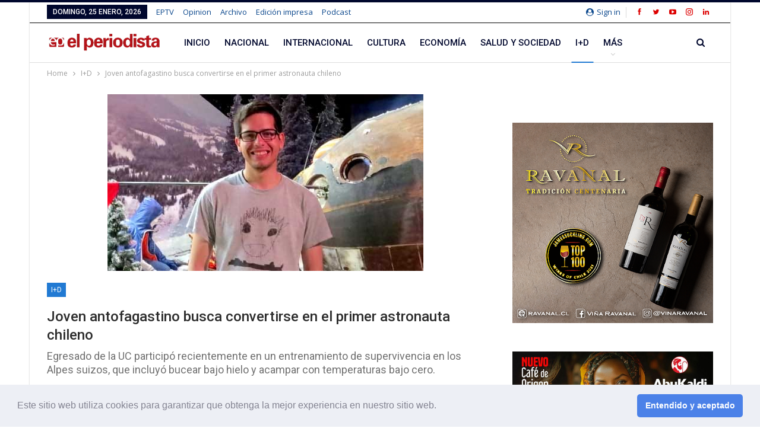

--- FILE ---
content_type: text/html; charset=UTF-8
request_url: https://www.elperiodista.cl/2020/03/joven-antofagastino-busca-convertirse-en-el-primer-astronauta-chileno/
body_size: 21573
content:
	<!DOCTYPE html>
		<!--[if IE 8]>
	<html class="ie ie8" lang="es"> <![endif]-->
	<!--[if IE 9]>
	<html class="ie ie9" lang="es"> <![endif]-->
	<!--[if gt IE 9]><!-->
<html lang="es"> <!--<![endif]-->      
	<head>
				<meta charset="UTF-8">
		<meta http-equiv="X-UA-Compatible" content="IE=edge">
		<meta name="viewport" content="width=device-width, initial-scale=1.0">
		<link rel="pingback" href="https://www.elperiodista.cl/xmlrpc.php"/>

		<meta name='robots' content='index, follow, max-image-preview:large, max-snippet:-1, max-video-preview:-1' />
	<style>img:is([sizes="auto" i], [sizes^="auto," i]) { contain-intrinsic-size: 3000px 1500px }</style>
	
	<!-- This site is optimized with the Yoast SEO Premium plugin v26.3 (Yoast SEO v26.8) - https://yoast.com/product/yoast-seo-premium-wordpress/ -->
	<title>Joven antofagastino busca convertirse en el primer astronauta chileno - El Periodista</title>
	<link rel="canonical" href="https://www.elperiodista.cl/2020/03/joven-antofagastino-busca-convertirse-en-el-primer-astronauta-chileno/" />
	<meta property="og:locale" content="es_ES" />
	<meta property="og:type" content="article" />
	<meta property="og:title" content="Joven antofagastino busca convertirse en el primer astronauta chileno" />
	<meta property="og:description" content="El licenciado en Ciencias de la Ingeniería de la Universidad Católica (UC), Sebasthian Ogalde Castro, fue el único chileno seleccionado como candidato a astronauta en la misión europea Asclepios, que simula las condiciones extremas que se encuentran en una base espacial. Junto a un equipo internacional compuesto por otros cinco aspirantes, el joven antofagastino de [&hellip;]" />
	<meta property="og:url" content="https://www.elperiodista.cl/2020/03/joven-antofagastino-busca-convertirse-en-el-primer-astronauta-chileno/" />
	<meta property="og:site_name" content="El Periodista" />
	<meta property="article:publisher" content="https://www.facebook.com/revistaelperiodista2/" />
	<meta property="article:published_time" content="2020-03-04T15:40:02+00:00" />
	<meta property="og:image" content="https://www.elperiodista.cl/wp-content/uploads/2020/03/ogalde.jpg" />
	<meta property="og:image:width" content="532" />
	<meta property="og:image:height" content="298" />
	<meta property="og:image:type" content="image/jpeg" />
	<meta name="author" content="Editor" />
	<meta name="twitter:card" content="summary_large_image" />
	<meta name="twitter:creator" content="@ElPeriodista" />
	<meta name="twitter:site" content="@ElPeriodista" />
	<meta name="twitter:label1" content="Escrito por" />
	<meta name="twitter:data1" content="Editor" />
	<meta name="twitter:label2" content="Tiempo de lectura" />
	<meta name="twitter:data2" content="2 minutos" />
	<script type="application/ld+json" class="yoast-schema-graph">{"@context":"https://schema.org","@graph":[{"@type":"Article","@id":"https://www.elperiodista.cl/2020/03/joven-antofagastino-busca-convertirse-en-el-primer-astronauta-chileno/#article","isPartOf":{"@id":"https://www.elperiodista.cl/2020/03/joven-antofagastino-busca-convertirse-en-el-primer-astronauta-chileno/"},"author":{"name":"Editor","@id":"https://www.elperiodista.cl/#/schema/person/8f062579ab53b09b9d0a1e2dbcc50ee3"},"headline":"Joven antofagastino busca convertirse en el primer astronauta chileno","datePublished":"2020-03-04T15:40:02+00:00","mainEntityOfPage":{"@id":"https://www.elperiodista.cl/2020/03/joven-antofagastino-busca-convertirse-en-el-primer-astronauta-chileno/"},"wordCount":331,"publisher":{"@id":"https://www.elperiodista.cl/#organization"},"image":{"@id":"https://www.elperiodista.cl/2020/03/joven-antofagastino-busca-convertirse-en-el-primer-astronauta-chileno/#primaryimage"},"thumbnailUrl":"https://www.elperiodista.cl/wp-content/uploads/2020/03/ogalde.jpg","keywords":["antofagasta","astronauta","chile","ogalde","project poSSuM","uc"],"articleSection":["I+D"],"inLanguage":"es"},{"@type":"WebPage","@id":"https://www.elperiodista.cl/2020/03/joven-antofagastino-busca-convertirse-en-el-primer-astronauta-chileno/","url":"https://www.elperiodista.cl/2020/03/joven-antofagastino-busca-convertirse-en-el-primer-astronauta-chileno/","name":"Joven antofagastino busca convertirse en el primer astronauta chileno - El Periodista","isPartOf":{"@id":"https://www.elperiodista.cl/#website"},"primaryImageOfPage":{"@id":"https://www.elperiodista.cl/2020/03/joven-antofagastino-busca-convertirse-en-el-primer-astronauta-chileno/#primaryimage"},"image":{"@id":"https://www.elperiodista.cl/2020/03/joven-antofagastino-busca-convertirse-en-el-primer-astronauta-chileno/#primaryimage"},"thumbnailUrl":"https://www.elperiodista.cl/wp-content/uploads/2020/03/ogalde.jpg","datePublished":"2020-03-04T15:40:02+00:00","breadcrumb":{"@id":"https://www.elperiodista.cl/2020/03/joven-antofagastino-busca-convertirse-en-el-primer-astronauta-chileno/#breadcrumb"},"inLanguage":"es","potentialAction":[{"@type":"ReadAction","target":["https://www.elperiodista.cl/2020/03/joven-antofagastino-busca-convertirse-en-el-primer-astronauta-chileno/"]}]},{"@type":"ImageObject","inLanguage":"es","@id":"https://www.elperiodista.cl/2020/03/joven-antofagastino-busca-convertirse-en-el-primer-astronauta-chileno/#primaryimage","url":"https://www.elperiodista.cl/wp-content/uploads/2020/03/ogalde.jpg","contentUrl":"https://www.elperiodista.cl/wp-content/uploads/2020/03/ogalde.jpg","width":532,"height":298},{"@type":"BreadcrumbList","@id":"https://www.elperiodista.cl/2020/03/joven-antofagastino-busca-convertirse-en-el-primer-astronauta-chileno/#breadcrumb","itemListElement":[{"@type":"ListItem","position":1,"name":"Portada","item":"https://www.elperiodista.cl/"},{"@type":"ListItem","position":2,"name":"Joven antofagastino busca convertirse en el primer astronauta chileno"}]},{"@type":"WebSite","@id":"https://www.elperiodista.cl/#website","url":"https://www.elperiodista.cl/","name":"El Periodista","description":"Noticias de Chile y el mundo","publisher":{"@id":"https://www.elperiodista.cl/#organization"},"alternateName":"Noticias Chile El Periodista","potentialAction":[{"@type":"SearchAction","target":{"@type":"EntryPoint","urlTemplate":"https://www.elperiodista.cl/?s={search_term_string}"},"query-input":{"@type":"PropertyValueSpecification","valueRequired":true,"valueName":"search_term_string"}}],"inLanguage":"es"},{"@type":"Organization","@id":"https://www.elperiodista.cl/#organization","name":"El Periodista SA","url":"https://www.elperiodista.cl/","logo":{"@type":"ImageObject","inLanguage":"es","@id":"https://www.elperiodista.cl/#/schema/logo/image/","url":"https://www.elperiodista.cl/wp-content/uploads/2020/01/logo_elperiodista.jpg","contentUrl":"https://www.elperiodista.cl/wp-content/uploads/2020/01/logo_elperiodista.jpg","width":506,"height":93,"caption":"El Periodista SA"},"image":{"@id":"https://www.elperiodista.cl/#/schema/logo/image/"},"sameAs":["https://www.facebook.com/revistaelperiodista2/","https://x.com/ElPeriodista","https://www.linkedin.com/in/revistaelperiodista/","https://www.youtube.com/channel/UCP72ne312mridrFfFzpAgDA/featured?view_as=subscriber"],"description":"Portal chileno de noticias nacionales e internacionales"},{"@type":"Person","@id":"https://www.elperiodista.cl/#/schema/person/8f062579ab53b09b9d0a1e2dbcc50ee3","name":"Editor","image":{"@type":"ImageObject","inLanguage":"es","@id":"https://www.elperiodista.cl/#/schema/person/image/","url":"https://secure.gravatar.com/avatar/0f7094d70b75b649da75b9b2fb6d063465d6a164186e8131e26d02848001a502?s=96&d=mm&r=g","contentUrl":"https://secure.gravatar.com/avatar/0f7094d70b75b649da75b9b2fb6d063465d6a164186e8131e26d02848001a502?s=96&d=mm&r=g","caption":"Editor"},"url":"https://www.elperiodista.cl/author/francisco-martorell/"}]}</script>
	<!-- / Yoast SEO Premium plugin. -->


<link rel='dns-prefetch' href='//www.googletagmanager.com' />
<link rel='dns-prefetch' href='//fonts.googleapis.com' />
<link rel="alternate" type="application/rss+xml" title="El Periodista &raquo; Feed" href="https://www.elperiodista.cl/feed/" />
<link rel="alternate" type="application/rss+xml" title="El Periodista &raquo; Feed de los comentarios" href="https://www.elperiodista.cl/comments/feed/" />
<script type="text/javascript">
/* <![CDATA[ */
window._wpemojiSettings = {"baseUrl":"https:\/\/s.w.org\/images\/core\/emoji\/16.0.1\/72x72\/","ext":".png","svgUrl":"https:\/\/s.w.org\/images\/core\/emoji\/16.0.1\/svg\/","svgExt":".svg","source":{"concatemoji":"https:\/\/www.elperiodista.cl\/wp-includes\/js\/wp-emoji-release.min.js?ver=6.8.3"}};
/*! This file is auto-generated */
!function(s,n){var o,i,e;function c(e){try{var t={supportTests:e,timestamp:(new Date).valueOf()};sessionStorage.setItem(o,JSON.stringify(t))}catch(e){}}function p(e,t,n){e.clearRect(0,0,e.canvas.width,e.canvas.height),e.fillText(t,0,0);var t=new Uint32Array(e.getImageData(0,0,e.canvas.width,e.canvas.height).data),a=(e.clearRect(0,0,e.canvas.width,e.canvas.height),e.fillText(n,0,0),new Uint32Array(e.getImageData(0,0,e.canvas.width,e.canvas.height).data));return t.every(function(e,t){return e===a[t]})}function u(e,t){e.clearRect(0,0,e.canvas.width,e.canvas.height),e.fillText(t,0,0);for(var n=e.getImageData(16,16,1,1),a=0;a<n.data.length;a++)if(0!==n.data[a])return!1;return!0}function f(e,t,n,a){switch(t){case"flag":return n(e,"\ud83c\udff3\ufe0f\u200d\u26a7\ufe0f","\ud83c\udff3\ufe0f\u200b\u26a7\ufe0f")?!1:!n(e,"\ud83c\udde8\ud83c\uddf6","\ud83c\udde8\u200b\ud83c\uddf6")&&!n(e,"\ud83c\udff4\udb40\udc67\udb40\udc62\udb40\udc65\udb40\udc6e\udb40\udc67\udb40\udc7f","\ud83c\udff4\u200b\udb40\udc67\u200b\udb40\udc62\u200b\udb40\udc65\u200b\udb40\udc6e\u200b\udb40\udc67\u200b\udb40\udc7f");case"emoji":return!a(e,"\ud83e\udedf")}return!1}function g(e,t,n,a){var r="undefined"!=typeof WorkerGlobalScope&&self instanceof WorkerGlobalScope?new OffscreenCanvas(300,150):s.createElement("canvas"),o=r.getContext("2d",{willReadFrequently:!0}),i=(o.textBaseline="top",o.font="600 32px Arial",{});return e.forEach(function(e){i[e]=t(o,e,n,a)}),i}function t(e){var t=s.createElement("script");t.src=e,t.defer=!0,s.head.appendChild(t)}"undefined"!=typeof Promise&&(o="wpEmojiSettingsSupports",i=["flag","emoji"],n.supports={everything:!0,everythingExceptFlag:!0},e=new Promise(function(e){s.addEventListener("DOMContentLoaded",e,{once:!0})}),new Promise(function(t){var n=function(){try{var e=JSON.parse(sessionStorage.getItem(o));if("object"==typeof e&&"number"==typeof e.timestamp&&(new Date).valueOf()<e.timestamp+604800&&"object"==typeof e.supportTests)return e.supportTests}catch(e){}return null}();if(!n){if("undefined"!=typeof Worker&&"undefined"!=typeof OffscreenCanvas&&"undefined"!=typeof URL&&URL.createObjectURL&&"undefined"!=typeof Blob)try{var e="postMessage("+g.toString()+"("+[JSON.stringify(i),f.toString(),p.toString(),u.toString()].join(",")+"));",a=new Blob([e],{type:"text/javascript"}),r=new Worker(URL.createObjectURL(a),{name:"wpTestEmojiSupports"});return void(r.onmessage=function(e){c(n=e.data),r.terminate(),t(n)})}catch(e){}c(n=g(i,f,p,u))}t(n)}).then(function(e){for(var t in e)n.supports[t]=e[t],n.supports.everything=n.supports.everything&&n.supports[t],"flag"!==t&&(n.supports.everythingExceptFlag=n.supports.everythingExceptFlag&&n.supports[t]);n.supports.everythingExceptFlag=n.supports.everythingExceptFlag&&!n.supports.flag,n.DOMReady=!1,n.readyCallback=function(){n.DOMReady=!0}}).then(function(){return e}).then(function(){var e;n.supports.everything||(n.readyCallback(),(e=n.source||{}).concatemoji?t(e.concatemoji):e.wpemoji&&e.twemoji&&(t(e.twemoji),t(e.wpemoji)))}))}((window,document),window._wpemojiSettings);
/* ]]> */
</script>
<style id='wp-emoji-styles-inline-css' type='text/css'>

	img.wp-smiley, img.emoji {
		display: inline !important;
		border: none !important;
		box-shadow: none !important;
		height: 1em !important;
		width: 1em !important;
		margin: 0 0.07em !important;
		vertical-align: -0.1em !important;
		background: none !important;
		padding: 0 !important;
	}
</style>
<link rel='stylesheet' id='wp-block-library-css' href='https://www.elperiodista.cl/wp-includes/css/dist/block-library/style.min.css?ver=6.8.3' type='text/css' media='all' />
<style id='classic-theme-styles-inline-css' type='text/css'>
/*! This file is auto-generated */
.wp-block-button__link{color:#fff;background-color:#32373c;border-radius:9999px;box-shadow:none;text-decoration:none;padding:calc(.667em + 2px) calc(1.333em + 2px);font-size:1.125em}.wp-block-file__button{background:#32373c;color:#fff;text-decoration:none}
</style>
<style id='global-styles-inline-css' type='text/css'>
:root{--wp--preset--aspect-ratio--square: 1;--wp--preset--aspect-ratio--4-3: 4/3;--wp--preset--aspect-ratio--3-4: 3/4;--wp--preset--aspect-ratio--3-2: 3/2;--wp--preset--aspect-ratio--2-3: 2/3;--wp--preset--aspect-ratio--16-9: 16/9;--wp--preset--aspect-ratio--9-16: 9/16;--wp--preset--color--black: #000000;--wp--preset--color--cyan-bluish-gray: #abb8c3;--wp--preset--color--white: #ffffff;--wp--preset--color--pale-pink: #f78da7;--wp--preset--color--vivid-red: #cf2e2e;--wp--preset--color--luminous-vivid-orange: #ff6900;--wp--preset--color--luminous-vivid-amber: #fcb900;--wp--preset--color--light-green-cyan: #7bdcb5;--wp--preset--color--vivid-green-cyan: #00d084;--wp--preset--color--pale-cyan-blue: #8ed1fc;--wp--preset--color--vivid-cyan-blue: #0693e3;--wp--preset--color--vivid-purple: #9b51e0;--wp--preset--gradient--vivid-cyan-blue-to-vivid-purple: linear-gradient(135deg,rgba(6,147,227,1) 0%,rgb(155,81,224) 100%);--wp--preset--gradient--light-green-cyan-to-vivid-green-cyan: linear-gradient(135deg,rgb(122,220,180) 0%,rgb(0,208,130) 100%);--wp--preset--gradient--luminous-vivid-amber-to-luminous-vivid-orange: linear-gradient(135deg,rgba(252,185,0,1) 0%,rgba(255,105,0,1) 100%);--wp--preset--gradient--luminous-vivid-orange-to-vivid-red: linear-gradient(135deg,rgba(255,105,0,1) 0%,rgb(207,46,46) 100%);--wp--preset--gradient--very-light-gray-to-cyan-bluish-gray: linear-gradient(135deg,rgb(238,238,238) 0%,rgb(169,184,195) 100%);--wp--preset--gradient--cool-to-warm-spectrum: linear-gradient(135deg,rgb(74,234,220) 0%,rgb(151,120,209) 20%,rgb(207,42,186) 40%,rgb(238,44,130) 60%,rgb(251,105,98) 80%,rgb(254,248,76) 100%);--wp--preset--gradient--blush-light-purple: linear-gradient(135deg,rgb(255,206,236) 0%,rgb(152,150,240) 100%);--wp--preset--gradient--blush-bordeaux: linear-gradient(135deg,rgb(254,205,165) 0%,rgb(254,45,45) 50%,rgb(107,0,62) 100%);--wp--preset--gradient--luminous-dusk: linear-gradient(135deg,rgb(255,203,112) 0%,rgb(199,81,192) 50%,rgb(65,88,208) 100%);--wp--preset--gradient--pale-ocean: linear-gradient(135deg,rgb(255,245,203) 0%,rgb(182,227,212) 50%,rgb(51,167,181) 100%);--wp--preset--gradient--electric-grass: linear-gradient(135deg,rgb(202,248,128) 0%,rgb(113,206,126) 100%);--wp--preset--gradient--midnight: linear-gradient(135deg,rgb(2,3,129) 0%,rgb(40,116,252) 100%);--wp--preset--font-size--small: 13px;--wp--preset--font-size--medium: 20px;--wp--preset--font-size--large: 36px;--wp--preset--font-size--x-large: 42px;--wp--preset--spacing--20: 0.44rem;--wp--preset--spacing--30: 0.67rem;--wp--preset--spacing--40: 1rem;--wp--preset--spacing--50: 1.5rem;--wp--preset--spacing--60: 2.25rem;--wp--preset--spacing--70: 3.38rem;--wp--preset--spacing--80: 5.06rem;--wp--preset--shadow--natural: 6px 6px 9px rgba(0, 0, 0, 0.2);--wp--preset--shadow--deep: 12px 12px 50px rgba(0, 0, 0, 0.4);--wp--preset--shadow--sharp: 6px 6px 0px rgba(0, 0, 0, 0.2);--wp--preset--shadow--outlined: 6px 6px 0px -3px rgba(255, 255, 255, 1), 6px 6px rgba(0, 0, 0, 1);--wp--preset--shadow--crisp: 6px 6px 0px rgba(0, 0, 0, 1);}:where(.is-layout-flex){gap: 0.5em;}:where(.is-layout-grid){gap: 0.5em;}body .is-layout-flex{display: flex;}.is-layout-flex{flex-wrap: wrap;align-items: center;}.is-layout-flex > :is(*, div){margin: 0;}body .is-layout-grid{display: grid;}.is-layout-grid > :is(*, div){margin: 0;}:where(.wp-block-columns.is-layout-flex){gap: 2em;}:where(.wp-block-columns.is-layout-grid){gap: 2em;}:where(.wp-block-post-template.is-layout-flex){gap: 1.25em;}:where(.wp-block-post-template.is-layout-grid){gap: 1.25em;}.has-black-color{color: var(--wp--preset--color--black) !important;}.has-cyan-bluish-gray-color{color: var(--wp--preset--color--cyan-bluish-gray) !important;}.has-white-color{color: var(--wp--preset--color--white) !important;}.has-pale-pink-color{color: var(--wp--preset--color--pale-pink) !important;}.has-vivid-red-color{color: var(--wp--preset--color--vivid-red) !important;}.has-luminous-vivid-orange-color{color: var(--wp--preset--color--luminous-vivid-orange) !important;}.has-luminous-vivid-amber-color{color: var(--wp--preset--color--luminous-vivid-amber) !important;}.has-light-green-cyan-color{color: var(--wp--preset--color--light-green-cyan) !important;}.has-vivid-green-cyan-color{color: var(--wp--preset--color--vivid-green-cyan) !important;}.has-pale-cyan-blue-color{color: var(--wp--preset--color--pale-cyan-blue) !important;}.has-vivid-cyan-blue-color{color: var(--wp--preset--color--vivid-cyan-blue) !important;}.has-vivid-purple-color{color: var(--wp--preset--color--vivid-purple) !important;}.has-black-background-color{background-color: var(--wp--preset--color--black) !important;}.has-cyan-bluish-gray-background-color{background-color: var(--wp--preset--color--cyan-bluish-gray) !important;}.has-white-background-color{background-color: var(--wp--preset--color--white) !important;}.has-pale-pink-background-color{background-color: var(--wp--preset--color--pale-pink) !important;}.has-vivid-red-background-color{background-color: var(--wp--preset--color--vivid-red) !important;}.has-luminous-vivid-orange-background-color{background-color: var(--wp--preset--color--luminous-vivid-orange) !important;}.has-luminous-vivid-amber-background-color{background-color: var(--wp--preset--color--luminous-vivid-amber) !important;}.has-light-green-cyan-background-color{background-color: var(--wp--preset--color--light-green-cyan) !important;}.has-vivid-green-cyan-background-color{background-color: var(--wp--preset--color--vivid-green-cyan) !important;}.has-pale-cyan-blue-background-color{background-color: var(--wp--preset--color--pale-cyan-blue) !important;}.has-vivid-cyan-blue-background-color{background-color: var(--wp--preset--color--vivid-cyan-blue) !important;}.has-vivid-purple-background-color{background-color: var(--wp--preset--color--vivid-purple) !important;}.has-black-border-color{border-color: var(--wp--preset--color--black) !important;}.has-cyan-bluish-gray-border-color{border-color: var(--wp--preset--color--cyan-bluish-gray) !important;}.has-white-border-color{border-color: var(--wp--preset--color--white) !important;}.has-pale-pink-border-color{border-color: var(--wp--preset--color--pale-pink) !important;}.has-vivid-red-border-color{border-color: var(--wp--preset--color--vivid-red) !important;}.has-luminous-vivid-orange-border-color{border-color: var(--wp--preset--color--luminous-vivid-orange) !important;}.has-luminous-vivid-amber-border-color{border-color: var(--wp--preset--color--luminous-vivid-amber) !important;}.has-light-green-cyan-border-color{border-color: var(--wp--preset--color--light-green-cyan) !important;}.has-vivid-green-cyan-border-color{border-color: var(--wp--preset--color--vivid-green-cyan) !important;}.has-pale-cyan-blue-border-color{border-color: var(--wp--preset--color--pale-cyan-blue) !important;}.has-vivid-cyan-blue-border-color{border-color: var(--wp--preset--color--vivid-cyan-blue) !important;}.has-vivid-purple-border-color{border-color: var(--wp--preset--color--vivid-purple) !important;}.has-vivid-cyan-blue-to-vivid-purple-gradient-background{background: var(--wp--preset--gradient--vivid-cyan-blue-to-vivid-purple) !important;}.has-light-green-cyan-to-vivid-green-cyan-gradient-background{background: var(--wp--preset--gradient--light-green-cyan-to-vivid-green-cyan) !important;}.has-luminous-vivid-amber-to-luminous-vivid-orange-gradient-background{background: var(--wp--preset--gradient--luminous-vivid-amber-to-luminous-vivid-orange) !important;}.has-luminous-vivid-orange-to-vivid-red-gradient-background{background: var(--wp--preset--gradient--luminous-vivid-orange-to-vivid-red) !important;}.has-very-light-gray-to-cyan-bluish-gray-gradient-background{background: var(--wp--preset--gradient--very-light-gray-to-cyan-bluish-gray) !important;}.has-cool-to-warm-spectrum-gradient-background{background: var(--wp--preset--gradient--cool-to-warm-spectrum) !important;}.has-blush-light-purple-gradient-background{background: var(--wp--preset--gradient--blush-light-purple) !important;}.has-blush-bordeaux-gradient-background{background: var(--wp--preset--gradient--blush-bordeaux) !important;}.has-luminous-dusk-gradient-background{background: var(--wp--preset--gradient--luminous-dusk) !important;}.has-pale-ocean-gradient-background{background: var(--wp--preset--gradient--pale-ocean) !important;}.has-electric-grass-gradient-background{background: var(--wp--preset--gradient--electric-grass) !important;}.has-midnight-gradient-background{background: var(--wp--preset--gradient--midnight) !important;}.has-small-font-size{font-size: var(--wp--preset--font-size--small) !important;}.has-medium-font-size{font-size: var(--wp--preset--font-size--medium) !important;}.has-large-font-size{font-size: var(--wp--preset--font-size--large) !important;}.has-x-large-font-size{font-size: var(--wp--preset--font-size--x-large) !important;}
:where(.wp-block-post-template.is-layout-flex){gap: 1.25em;}:where(.wp-block-post-template.is-layout-grid){gap: 1.25em;}
:where(.wp-block-columns.is-layout-flex){gap: 2em;}:where(.wp-block-columns.is-layout-grid){gap: 2em;}
:root :where(.wp-block-pullquote){font-size: 1.5em;line-height: 1.6;}
</style>
<link rel='stylesheet' id='contact-form-7-css' href='https://www.elperiodista.cl/wp-content/plugins/contact-form-7/includes/css/styles.css?ver=6.1.4' type='text/css' media='all' />
<link rel='stylesheet' id='wsl-widget-css' href='https://www.elperiodista.cl/wp-content/plugins/wordpress-social-login/assets/css/style.css?ver=6.8.3' type='text/css' media='all' />
<link rel='stylesheet' id='fontawesome-css-6-css' href='https://www.elperiodista.cl/wp-content/plugins/wp-font-awesome/font-awesome/css/fontawesome-all.min.css?ver=1.8.0' type='text/css' media='all' />
<link rel='stylesheet' id='fontawesome-css-4-css' href='https://www.elperiodista.cl/wp-content/plugins/wp-font-awesome/font-awesome/css/v4-shims.min.css?ver=1.8.0' type='text/css' media='all' />
<link rel='stylesheet' id='cookieconsent-css' href='https://www.elperiodista.cl/wp-content/plugins/ga-germanized/assets/css/cookieconsent.css?ver=3.1.1' type='text/css' media='all' />
<link rel='stylesheet' id='better-framework-main-fonts-css' href='https://fonts.googleapis.com/css?family=Open+Sans:400,600%7CRoboto:400,500&#038;display=swap' type='text/css' media='all' />
<script type="text/javascript" src="https://www.elperiodista.cl/wp-includes/js/jquery/jquery.min.js?ver=3.7.1" id="jquery-core-js"></script>
<script type="text/javascript" src="https://www.elperiodista.cl/wp-includes/js/jquery/jquery-migrate.min.js?ver=3.4.1" id="jquery-migrate-js"></script>
<script type="text/javascript" id="3d-flip-book-client-locale-loader-js-extra">
/* <![CDATA[ */
var FB3D_CLIENT_LOCALE = {"ajaxurl":"https:\/\/www.elperiodista.cl\/wp-admin\/admin-ajax.php","dictionary":{"Table of contents":"Table of contents","Close":"Close","Bookmarks":"Bookmarks","Thumbnails":"Thumbnails","Search":"Search","Share":"Share","Facebook":"Facebook","Twitter":"Twitter","Email":"Email","Play":"Play","Previous page":"Previous page","Next page":"Next page","Zoom in":"Zoom in","Zoom out":"Zoom out","Fit view":"Fit view","Auto play":"Auto play","Full screen":"Full screen","More":"More","Smart pan":"Smart pan","Single page":"Single page","Sounds":"Sounds","Stats":"Stats","Print":"Print","Download":"Download","Goto first page":"Goto first page","Goto last page":"Goto last page"},"images":"https:\/\/www.elperiodista.cl\/wp-content\/plugins\/interactive-3d-flipbook-powered-physics-engine\/assets\/images\/","jsData":{"urls":[],"posts":{"ids_mis":[],"ids":[]},"pages":[],"firstPages":[],"bookCtrlProps":[],"bookTemplates":[]},"key":"3d-flip-book","pdfJS":{"pdfJsLib":"https:\/\/www.elperiodista.cl\/wp-content\/plugins\/interactive-3d-flipbook-powered-physics-engine\/assets\/js\/pdf.min.js?ver=4.3.136","pdfJsWorker":"https:\/\/www.elperiodista.cl\/wp-content\/plugins\/interactive-3d-flipbook-powered-physics-engine\/assets\/js\/pdf.worker.js?ver=4.3.136","stablePdfJsLib":"https:\/\/www.elperiodista.cl\/wp-content\/plugins\/interactive-3d-flipbook-powered-physics-engine\/assets\/js\/stable\/pdf.min.js?ver=2.5.207","stablePdfJsWorker":"https:\/\/www.elperiodista.cl\/wp-content\/plugins\/interactive-3d-flipbook-powered-physics-engine\/assets\/js\/stable\/pdf.worker.js?ver=2.5.207","pdfJsCMapUrl":"https:\/\/www.elperiodista.cl\/wp-content\/plugins\/interactive-3d-flipbook-powered-physics-engine\/assets\/cmaps\/"},"cacheurl":"http:\/\/www.elperiodista.cl\/wp-content\/uploads\/3d-flip-book\/cache\/","pluginsurl":"https:\/\/www.elperiodista.cl\/wp-content\/plugins\/","pluginurl":"https:\/\/www.elperiodista.cl\/wp-content\/plugins\/interactive-3d-flipbook-powered-physics-engine\/","thumbnailSize":{"width":"150","height":"150"},"version":"1.16.17"};
/* ]]> */
</script>
<script type="text/javascript" src="https://www.elperiodista.cl/wp-content/plugins/interactive-3d-flipbook-powered-physics-engine/assets/js/client-locale-loader.js?ver=1.16.17" id="3d-flip-book-client-locale-loader-js" async="async" data-wp-strategy="async"></script>
<!--[if lt IE 9]>
<script type="text/javascript" src="https://www.elperiodista.cl/wp-content/themes/publisher/includes/libs/better-framework/assets/js/html5shiv.min.js?ver=3.15.0" id="bf-html5shiv-js"></script>
<![endif]-->
<!--[if lt IE 9]>
<script type="text/javascript" src="https://www.elperiodista.cl/wp-content/themes/publisher/includes/libs/better-framework/assets/js/respond.min.js?ver=3.15.0" id="bf-respond-js"></script>
<![endif]-->

<!-- Fragmento de código de la etiqueta de Google (gtag.js) añadida por Site Kit -->
<!-- Fragmento de código de Google Analytics añadido por Site Kit -->
<script type="text/javascript" src="https://www.googletagmanager.com/gtag/js?id=GT-NCTZHN3" id="google_gtagjs-js" async></script>
<script type="text/javascript" id="google_gtagjs-js-after">
/* <![CDATA[ */
window.dataLayer = window.dataLayer || [];function gtag(){dataLayer.push(arguments);}
gtag("set","linker",{"domains":["www.elperiodista.cl"]});
gtag("js", new Date());
gtag("set", "developer_id.dZTNiMT", true);
gtag("config", "GT-NCTZHN3");
/* ]]> */
</script>
<link rel="https://api.w.org/" href="https://www.elperiodista.cl/wp-json/" /><link rel="alternate" title="JSON" type="application/json" href="https://www.elperiodista.cl/wp-json/wp/v2/posts/32788" /><link rel="EditURI" type="application/rsd+xml" title="RSD" href="https://www.elperiodista.cl/xmlrpc.php?rsd" />
<meta name="generator" content="WordPress 6.8.3" />
<link rel='shortlink' href='https://www.elperiodista.cl/?p=32788' />
<link rel="alternate" title="oEmbed (JSON)" type="application/json+oembed" href="https://www.elperiodista.cl/wp-json/oembed/1.0/embed?url=https%3A%2F%2Fwww.elperiodista.cl%2F2020%2F03%2Fjoven-antofagastino-busca-convertirse-en-el-primer-astronauta-chileno%2F" />
<link rel="alternate" title="oEmbed (XML)" type="text/xml+oembed" href="https://www.elperiodista.cl/wp-json/oembed/1.0/embed?url=https%3A%2F%2Fwww.elperiodista.cl%2F2020%2F03%2Fjoven-antofagastino-busca-convertirse-en-el-primer-astronauta-chileno%2F&#038;format=xml" />
<meta name="generator" content="Site Kit by Google 1.165.0" /><script async src="https://www.googletagmanager.com/gtag/js?id=UA-10421661-1"></script><script>
				window.dataLayer = window.dataLayer || [];
				function gtag(){dataLayer.push(arguments);}
				gtag('js', new Date());gtag('config', 'UA-10421661-1', {"anonymize_ip":true,"allow_display_features":true,"link_attribution":true});</script><script async='async' src='https://www.googletagservices.com/tag/js/gpt.js'></script>
<script>
  var googletag = googletag || {};
  googletag.cmd = googletag.cmd || [];
</script>
<script>
    (function(w,d,e,u,f,l,n){w[f]=w[f]||function(){(w[f].q=w[f].q||[])
    .push(arguments);},l=d.createElement(e),l.async=1,l.src=u,
    n=d.getElementsByTagName(e)[0],n.parentNode.insertBefore(l,n);})
    (window,document,'script','https://assets.mailerlite.com/js/universal.js','ml');
    ml('account', '1632017');
</script>			<link rel="shortcut icon" href="https://www.elperiodista.cl/wp-content/uploads/2021/09/favicon.jpg">
<!-- Metaetiquetas de Google AdSense añadidas por Site Kit -->
<meta name="google-adsense-platform-account" content="ca-host-pub-2644536267352236">
<meta name="google-adsense-platform-domain" content="sitekit.withgoogle.com">
<!-- Acabar con las metaetiquetas de Google AdSense añadidas por Site Kit -->
<meta name="generator" content="Powered by WPBakery Page Builder - drag and drop page builder for WordPress."/>
<script type="application/ld+json">{
    "@context": "http://schema.org/",
    "@type": "Organization",
    "@id": "#organization",
    "logo": {
        "@type": "ImageObject",
        "url": "https://www.elperiodista.cl/p2/wp-content/uploads/2021/07/logo_web_prueba.png"
    },
    "url": "https://www.elperiodista.cl/",
    "name": "El Periodista",
    "description": "Noticias de Chile y el mundo"
}</script>
<script type="application/ld+json">{
    "@context": "http://schema.org/",
    "@type": "WebSite",
    "name": "El Periodista",
    "alternateName": "Noticias de Chile y el mundo",
    "url": "https://www.elperiodista.cl/"
}</script>
<script type="application/ld+json">{
    "@context": "http://schema.org/",
    "@type": "BlogPosting",
    "headline": "Joven antofagastino busca convertirse en el primer astronauta chileno",
    "description": "El licenciado en Ciencias de la Ingenier\u00eda de la Universidad Cat\u00f3lica (UC), Sebasthian Ogalde Castro, fue el \u00fanico chileno seleccionado como candidato a astronauta en la misi\u00f3n europea Asclepios, que simula las condiciones extremas que se encuentran ",
    "datePublished": "2020-03-04",
    "dateModified": "2020-03-04",
    "author": {
        "@type": "Person",
        "@id": "#person-Editor",
        "name": "Editor"
    },
    "image": "https://www.elperiodista.cl/wp-content/uploads/2020/03/ogalde.jpg",
    "interactionStatistic": [
        {
            "@type": "InteractionCounter",
            "interactionType": "http://schema.org/CommentAction",
            "userInteractionCount": "0"
        }
    ],
    "publisher": {
        "@id": "#organization"
    },
    "mainEntityOfPage": "https://www.elperiodista.cl/2020/03/joven-antofagastino-busca-convertirse-en-el-primer-astronauta-chileno/"
}</script>
<link rel='stylesheet' id='bf-minifed-css-1' href='https://www.elperiodista.cl/wp-content/bs-booster-cache/36eabfcd474bc6d69d3e15180529540c.css' type='text/css' media='all' />
<link rel='stylesheet' id='7.11.0-1769394840' href='https://www.elperiodista.cl/wp-content/bs-booster-cache/c12416783f78c5f31e0664f439bc73f9.css' type='text/css' media='all' />
<link rel="icon" href="https://www.elperiodista.cl/wp-content/uploads/2021/06/cropped-Logo-EP-32x32.jpg" sizes="32x32" />
<link rel="icon" href="https://www.elperiodista.cl/wp-content/uploads/2021/06/cropped-Logo-EP-192x192.jpg" sizes="192x192" />
<link rel="apple-touch-icon" href="https://www.elperiodista.cl/wp-content/uploads/2021/06/cropped-Logo-EP-180x180.jpg" />
<meta name="msapplication-TileImage" content="https://www.elperiodista.cl/wp-content/uploads/2021/06/cropped-Logo-EP-270x270.jpg" />
		<style type="text/css" id="wp-custom-css">
			    .single-post .page-header-image-single {
    display: none;
    }		</style>
		<noscript><style> .wpb_animate_when_almost_visible { opacity: 1; }</style></noscript>	</head>

<body class="wp-singular post-template-default single single-post postid-32788 single-format-standard wp-theme-publisher bs-theme bs-publisher bs-publisher-pure-magazine active-top-line ltr close-rh page-layout-2-col page-layout-2-col-right boxed active-sticky-sidebar main-menu-sticky-smart main-menu-stretched active-ajax-search single-prim-cat-32 single-cat-32  wpb-js-composer js-comp-ver-6.7.0 vc_responsive bs-ll-a" dir="ltr">
		<div class="main-wrap content-main-wrap">
		
	<header id="header" class="site-header header-style-8 full-width stretched" itemscope="itemscope" itemtype="https://schema.org/WPHeader">
		<section class="topbar topbar-style-1 hidden-xs hidden-xs">
	<div class="content-wrap">
		<div class="container">
			<div class="topbar-inner clearfix">

									<div class="section-links">
								<div  class="  better-studio-shortcode bsc-clearfix better-social-counter style-button not-colored in-4-col">
						<ul class="social-list bsc-clearfix"><li class="social-item facebook"><a href = "https://www.facebook.com/257465991058055" target = "_blank" > <i class="item-icon bsfi-facebook" ></i><span class="item-title" > Likes </span> </a> </li> <li class="social-item twitter"><a href = "https://twitter.com/ElPeriodista" target = "_blank" > <i class="item-icon bsfi-twitter" ></i><span class="item-title" > Seguidores </span> </a> </li> <li class="social-item youtube"><a href = "https://youtube.com/channel/UCP72ne312mridrFfFzpAgDA" target = "_blank" > <i class="item-icon bsfi-youtube" ></i><span class="item-title" > Subscribers </span> </a> </li> <li class="social-item instagram"><a href = "https://instagram.com/epelperiodista" target = "_blank" > <i class="item-icon bsfi-instagram" ></i><span class="item-title" > Followers </span> </a> </li> <li class="social-item linkedin"><a href = "https://www.linkedin.com/in/revistaelperiodista/" target = "_blank" > <i class="item-icon bsfi-linkedin" ></i><span class="item-title" >  </span> </a> </li> 			</ul>
		</div>
									<a class="topbar-sign-in behind-social"
							   data-toggle="modal" data-target="#bsLoginModal">
								<i class="fa fa-user-circle"></i> Sign in							</a>

							<div class="modal sign-in-modal fade" id="bsLoginModal" tabindex="-1" role="dialog"
							     style="display: none">
								<div class="modal-dialog" role="document">
									<div class="modal-content">
											<span class="close-modal" data-dismiss="modal" aria-label="Close"><i
														class="fa fa-close"></i></span>
										<div class="modal-body">
											<div id="form_36982_" class="bs-shortcode bs-login-shortcode ">
		<div class="bs-login bs-type-login"  style="display:none">

					<div class="bs-login-panel bs-login-sign-panel bs-current-login-panel">
								<form name="loginform"
				      action="https://www.elperiodista.cl/wp-login.php" method="post">

					<div class="googlesitekit-sign-in-with-google__frontend-output-button"></div>
					<div class="login-header">
						<span class="login-icon fa fa-user-circle main-color"></span>
						<p>Welcome, Login to your account.</p>
					</div>
											<div class="login-field social-login-buttons clearfix">
														<ul class="items-count-3">
																	<li class="item-1">
												<a
			rel="nofollow"
			href="https://www.elperiodista.cl/wp-login.php?action=wordpress_social_authenticate&mode=login&redirect_to=https%3A%2F%2Fwww.elperiodista.cl%2F2020%2F03%2Fjoven-antofagastino-busca-convertirse-en-el-primer-astronauta-chileno%2F&provider=Facebook"
			data-provider="Facebook"
			class="btn social-login-btn social-login-btn-facebook with-icon"><i class="bf-icon  bsfi-facebook"></i>Ingresa con Facebook		</a>
											</li>
																		<li class="item-2">
												<a
			rel="nofollow"
			href="https://www.elperiodista.cl/wp-login.php?action=wordpress_social_authenticate&mode=login&redirect_to=https%3A%2F%2Fwww.elperiodista.cl%2F2020%2F03%2Fjoven-antofagastino-busca-convertirse-en-el-primer-astronauta-chileno%2F&provider=Google"
			data-provider="Google"
			class="btn social-login-btn social-login-btn-google with-icon"><i class="bf-icon  bsfi-gplus"></i>Google		</a>
											</li>
																		<li class="item-3">
												<a
			rel="nofollow"
			href="https://www.elperiodista.cl/wp-login.php?action=wordpress_social_authenticate&mode=login&redirect_to=https%3A%2F%2Fwww.elperiodista.cl%2F2020%2F03%2Fjoven-antofagastino-busca-convertirse-en-el-primer-astronauta-chileno%2F&provider=Twitter"
			data-provider="Twitter"
			class="btn social-login-btn social-login-btn-twitter with-icon"><i class="bf-icon  bsfi-twitter"></i>Twitter		</a>
											</li>
																</ul>
							<div class="or-wrapper"><span
										class="or-text">O</span></div>
						</div>
					
					<div class="login-field login-username">
						<input type="text" name="log" id="form_36982_user_login" class="input"
						       value="" size="20"
						       placeholder="Username or Email..." required/>
					</div>

					<div class="login-field login-password">
						<input type="password" name="pwd" id="form_36982_user_pass"
						       class="input"
						       value="" size="20" placeholder="Password..."
						       required/>
					</div>

					
					<div class="login-field">
						<a href="https://www.elperiodista.cl/wp-login.php?action=lostpassword&redirect_to=https%3A%2F%2Fwww.elperiodista.cl%2F2020%2F03%2Fjoven-antofagastino-busca-convertirse-en-el-primer-astronauta-chileno%2F"
						   class="go-reset-panel">Forget password?</a>

													<span class="login-remember">
							<input class="remember-checkbox" name="rememberme" type="checkbox"
							       id="form_36982_rememberme"
							       value="forever"  />
							<label class="remember-label">Remember me</label>
						</span>
											</div>

					
					<div class="login-field login-submit">
						<input type="submit" name="wp-submit"
						       class="button-primary login-btn"
						       value="Log In"/>
						<input type="hidden" name="redirect_to" value="https://www.elperiodista.cl/2020/03/joven-antofagastino-busca-convertirse-en-el-primer-astronauta-chileno/"/>
					</div>

									</form>
			</div>

			<div class="bs-login-panel bs-login-reset-panel">

				<span class="go-login-panel"><i
							class="fa fa-angle-left"></i> Sign in</span>

				<div class="bs-login-reset-panel-inner">
					<div class="login-header">
						<span class="login-icon fa fa-support"></span>
						<p>Recupera tu password.</p>
						<p>A password will be e-mailed to you.</p>
					</div>
										<form name="lostpasswordform" id="form_36982_lostpasswordform"
					      action="https://www.elperiodista.cl/wp-login.php?action=lostpassword"
					      method="post">

						<div class="login-field reset-username">
							<input type="text" name="user_login" class="input" value=""
							       placeholder="Nombre de usuario"
							       required/>
						</div>

						
						<div class="login-field reset-submit">

							<input type="hidden" name="redirect_to" value=""/>
							<input type="submit" name="wp-submit" class="login-btn"
							       value="Password"/>

						</div>
					</form>
				</div>
			</div>
			</div>
	</div>
										</div>
									</div>
								</div>
							</div>
												</div>
				
				<div class="section-menu">
						<div id="menu-top" class="menu top-menu-wrapper" role="navigation" itemscope="itemscope" itemtype="https://schema.org/SiteNavigationElement">
		<nav class="top-menu-container">

			<ul id="top-navigation" class="top-menu menu clearfix bsm-pure">
									<li id="topbar-date" class="menu-item menu-item-date">
					<span
						class="topbar-date">domingo, 25 enero, 2026</span>
					</li>
					<li id="menu-item-16098" class="menu-item menu-item-type-post_type menu-item-object-page better-anim-fade menu-item-16098"><a href="https://www.elperiodista.cl/eptv/">EPTV</a></li>
<li id="menu-item-199" class="menu-item menu-item-type-taxonomy menu-item-object-category menu-term-21 better-anim-fade menu-item-199"><a href="https://www.elperiodista.cl/category/bs-opinion/">Opinion</a></li>
<li id="menu-item-197" class="menu-item menu-item-type-taxonomy menu-item-object-category menu-term-52 better-anim-fade menu-item-197"><a href="https://www.elperiodista.cl/category/archivo/">Archivo</a></li>
<li id="menu-item-16128" class="menu-item menu-item-type-post_type menu-item-object-page better-anim-fade menu-item-16128"><a href="https://www.elperiodista.cl/revista-el-periodista/">Edición impresa</a></li>
<li id="menu-item-28787" class="menu-item menu-item-type-post_type menu-item-object-page better-anim-fade menu-item-28787"><a href="https://www.elperiodista.cl/podcast/">Podcast</a></li>
			</ul>

		</nav>
	</div>
				</div>
			</div>
		</div>
	</div>
</section>
		<div class="content-wrap">
			<div class="container">
				<div class="header-inner clearfix">
					<div id="site-branding" class="site-branding">
	<p  id="site-title" class="logo h1 img-logo">
	<a href="https://www.elperiodista.cl/" itemprop="url" rel="home">
					<img id="site-logo" src="https://www.elperiodista.cl/p2/wp-content/uploads/2021/07/logo_web_prueba.png"
			     alt="El Periodista"  />

			<span class="site-title">El Periodista - Noticias de Chile y el mundo</span>
				</a>
</p>
</div><!-- .site-branding -->
<nav id="menu-main" class="menu main-menu-container  show-search-item menu-actions-btn-width-1" role="navigation" itemscope="itemscope" itemtype="https://schema.org/SiteNavigationElement">
			<div class="menu-action-buttons width-1">
							<div class="search-container close">
					<span class="search-handler"><i class="fa fa-search"></i></span>

					<div class="search-box clearfix">
						<form role="search" method="get" class="search-form clearfix" action="https://www.elperiodista.cl">
	<input type="search" class="search-field"
	       placeholder="Buscar..."
	       value="" name="s"
	       title="Buscar:"
	       autocomplete="off">
	<input type="submit" class="search-submit" value="Buscar">
</form><!-- .search-form -->
					</div>
				</div>
						</div>
			<ul id="main-navigation" class="main-menu menu bsm-pure clearfix">
		<li id="menu-item-191" class="menu-item menu-item-type-post_type menu-item-object-page menu-item-home better-anim-fade menu-item-191"><a href="https://www.elperiodista.cl/">Inicio</a></li>
<li id="menu-item-152" class="menu-item menu-item-type-taxonomy menu-item-object-category menu-term-30 better-anim-fade menu-item-152"><a href="https://www.elperiodista.cl/category/nacional/">Nacional</a></li>
<li id="menu-item-121846" class="menu-item menu-item-type-taxonomy menu-item-object-category menu-term-51 better-anim-fade menu-item-121846"><a href="https://www.elperiodista.cl/category/internacional/">Internacional</a></li>
<li id="menu-item-121845" class="menu-item menu-item-type-taxonomy menu-item-object-category menu-term-31 better-anim-fade menu-item-121845"><a href="https://www.elperiodista.cl/category/cultura/">Cultura</a></li>
<li id="menu-item-151" class="menu-item menu-item-type-taxonomy menu-item-object-category menu-term-36 better-anim-fade menu-item-151"><a href="https://www.elperiodista.cl/category/economia/">Economía</a></li>
<li id="menu-item-155" class="menu-item menu-item-type-taxonomy menu-item-object-category menu-term-34 better-anim-fade menu-item-155"><a href="https://www.elperiodista.cl/category/salud/">Salud y Sociedad</a></li>
<li id="menu-item-150" class="menu-item menu-item-type-taxonomy menu-item-object-category current-post-ancestor current-menu-parent current-post-parent menu-term-32 better-anim-fade menu-item-150"><a href="https://www.elperiodista.cl/category/innovacion-y-desarrollo/">I+D</a></li>
<li id="menu-item-149" class="menu-item menu-item-type-taxonomy menu-item-object-category menu-item-has-children menu-term-35 better-anim-fade menu-item-149"><a href="https://www.elperiodista.cl/category/cancha/">Deportes</a>
<ul class="sub-menu">
	<li id="menu-item-182851" class="menu-item menu-item-type-taxonomy menu-item-object-category menu-term-36915 better-anim-fade menu-item-182851"><a href="https://www.elperiodista.cl/category/cancha/laliga-espana/">LaLiga (España)</a></li>
</ul>
</li>
<li id="menu-item-189" class="menu-item menu-item-type-taxonomy menu-item-object-category menu-term-50 better-anim-fade menu-item-189"><a href="https://www.elperiodista.cl/category/defensa/">Defensa</a></li>
	</ul><!-- #main-navigation -->
</nav><!-- .main-menu-container -->
				</div>
			</div>
		</div>
	</header><!-- .header -->
	<div class="rh-header clearfix light deferred-block-exclude">
		<div class="rh-container clearfix">

			<div class="menu-container close">
				<span class="menu-handler"><span class="lines"></span></span>
			</div><!-- .menu-container -->

			<div class="logo-container rh-img-logo">
				<a href="https://www.elperiodista.cl/" itemprop="url" rel="home">
											<img src="https://www.elperiodista.cl/p2/wp-content/uploads/2021/07/logo_web_prueba.png"
						     alt="El Periodista"  />				</a>
			</div><!-- .logo-container -->
		</div><!-- .rh-container -->
	</div><!-- .rh-header -->
<nav role="navigation" aria-label="Breadcrumbs" class="bf-breadcrumb clearfix bc-top-style"><div class="container bf-breadcrumb-container"><ul class="bf-breadcrumb-items" itemscope itemtype="http://schema.org/BreadcrumbList"><meta name="numberOfItems" content="3" /><meta name="itemListOrder" content="Ascending" /><li itemprop="itemListElement" itemscope itemtype="http://schema.org/ListItem" class="bf-breadcrumb-item bf-breadcrumb-begin"><a itemprop="item" href="https://www.elperiodista.cl" rel="home"><span itemprop="name">Home</span></a><meta itemprop="position" content="1" /></li><li itemprop="itemListElement" itemscope itemtype="http://schema.org/ListItem" class="bf-breadcrumb-item"><a itemprop="item" href="https://www.elperiodista.cl/category/innovacion-y-desarrollo/" ><span itemprop="name">I+D</span></a><meta itemprop="position" content="2" /></li><li itemprop="itemListElement" itemscope itemtype="http://schema.org/ListItem" class="bf-breadcrumb-item bf-breadcrumb-end"><span itemprop="name">Joven antofagastino busca convertirse en el primer astronauta chileno</span><meta itemprop="item" content="https://www.elperiodista.cl/2020/03/joven-antofagastino-busca-convertirse-en-el-primer-astronauta-chileno/"/><meta itemprop="position" content="3" /></li></ul></div></nav><div class="content-wrap">
		<main id="content" class="content-container">

		<div class="container layout-2-col layout-2-col-1 layout-right-sidebar layout-bc-before post-template-10">

			<div class="row main-section">
										<div class="col-sm-8 content-column">
							<div class="single-container">
																<article id="post-32788" class="post-32788 post type-post status-publish format-standard has-post-thumbnail  category-innovacion-y-desarrollo tag-antofagasta tag-astronauta tag-chile tag-ogalde tag-project-possum tag-uc single-post-content">
									<div class="single-featured"><img  width="532" height="298" alt="" data-src="https://www.elperiodista.cl/wp-content/uploads/2020/03/ogalde.jpg"></div>
																		<div class="post-header-inner">
										<div class="post-header-title">
											<div class="term-badges floated"><span class="term-badge term-32"><a href="https://www.elperiodista.cl/category/innovacion-y-desarrollo/">I+D</a></span></div>											<h1 class="single-post-title">
												<span class="post-title" itemprop="headline">Joven antofagastino busca convertirse en el primer astronauta chileno</span>
											</h1>
											<h2 class="post-subtitle">Egresado de la UC participó recientemente en un entrenamiento de supervivencia en los Alpes suizos, que incluyó bucear bajo hielo y acampar con temperaturas bajo cero.</h2><div class="post-meta single-post-meta">
				<span class="time"><time class="post-published updated"
			                         datetime="2020-03-04T15:40:02-03:00">En <b>4 Mar, 2020</b></time></span>
			</div>
										</div>
									</div>
																		<div class="entry-content clearfix single-post-content">
										<div class="continue-reading-content close"><p style="text-align: justify;">El licenciado en Ciencias de la Ingeniería de la Universidad Católica (UC), Sebasthian Ogalde Castro, fue el único chileno seleccionado como candidato a astronauta en la misión europea Asclepios, que simula las condiciones extremas que se encuentran en una base espacial.</p>
<p style="text-align: justify;">Junto a un equipo internacional compuesto por otros cinco aspirantes, el joven antofagastino de 26 años participó recientemente en un entrenamiento de supervivencia en los Alpes suizos, que incluyó bucear bajo hielo y acampar con temperaturas bajo cero.</p>
<p style="text-align: justify;">«Este ejercicio nos permitió descubrir las sensaciones que experimentan los astronautas durante sus viajes al espacio. También nos ayudó a conocer y demostrar nuestras capacidades de respuestas frente a las condiciones extremas”, destacó Sebasthian Ogalde.</p>
<p style="text-align: justify;">El entrenamiento organizado en el campamento de Crans-Montana por la asociación Space@yourService de la universidad internacional EPFL, fue supervisado por el astronauta suizo Claude Nicollier, el explorador francés Alban Michon y varios profesionales de la Agencia Espacial Europea (ESA).</p>
<blockquote><p><strong>“Hoy dedico gran parte de mi vida a convertirme en el primer astronauta chileno. Para acercarme a este objetivo, el primer paso fue obtener mi licenciatura en Ciencias de la Ingeniería en la UC y hacer un Magíster en Mecatrónica en el Politécnico di Torino, Italia”, compartió Ogalde.</strong></p></blockquote>
<p style="text-align: justify;">El profesional de Ingeniería UC vivió además un año en Rusia sólo para aprender el idioma, porque según él es un requisito importante para todos los astronautas, ya sean europeos o estadounidenses.</p>
<p style="text-align: justify;">Actualmente, Sebasthian trabaja en Turín, Italia, en el proyecto satelital Euclid de ESA, que servirá para estudiar la materia oscura desde el espacio y entender así el origen del Universo.</p>
<p style="text-align: justify;">El próximo objetivo del joven antofagastino se llama Project PoSSUM, que consiste en la formación de astronautas civiles por parte de la NASA. Este curso impartido en septiembre próximo, incluye entrenamiento con trajes espaciales y vuelos con gravedad cero.</p>
</div><div class="continue-reading-container"><a href="#" class="continue-reading-btn btn">Continuar leyendo</a></div>									</div>
										<div class="entry-terms post-tags clearfix ">
		<span class="terms-label"><i class="fa fa-tags"></i></span>
		<a href="https://www.elperiodista.cl/tag/antofagasta/" rel="tag">antofagasta</a><a href="https://www.elperiodista.cl/tag/astronauta/" rel="tag">astronauta</a><a href="https://www.elperiodista.cl/tag/chile/" rel="tag">chile</a>	</div>
		<div class="post-share single-post-share bottom-share clearfix style-4">
			<div class="post-share-btn-group">
							</div>
						<div class="share-handler-wrap ">
				<span class="share-handler post-share-btn rank-default">
					<i class="bf-icon  fa fa-share-alt"></i>						<b class="text">Compartir</b>
										</span>
				<span class="social-item linkedin"><a href="https://www.linkedin.com/shareArticle?mini=true&url=https%3A%2F%2Fwww.elperiodista.cl%2F2020%2F03%2Fjoven-antofagastino-busca-convertirse-en-el-primer-astronauta-chileno%2F&title=Joven antofagastino busca convertirse en el primer astronauta chileno" target="_blank" rel="nofollow noreferrer" class="bs-button-el" onclick="window.open(this.href, 'share-linkedin','left=50,top=50,width=600,height=320,toolbar=0'); return false;"><span class="icon"><i class="bf-icon fa fa-linkedin"></i></span></a></span><span class="social-item facebook"><a href="https://www.facebook.com/sharer.php?u=https%3A%2F%2Fwww.elperiodista.cl%2F2020%2F03%2Fjoven-antofagastino-busca-convertirse-en-el-primer-astronauta-chileno%2F" target="_blank" rel="nofollow noreferrer" class="bs-button-el" onclick="window.open(this.href, 'share-facebook','left=50,top=50,width=600,height=320,toolbar=0'); return false;"><span class="icon"><i class="bf-icon fa fa-facebook"></i></span></a></span><span class="social-item twitter"><a href="https://twitter.com/share?text=Joven antofagastino busca convertirse en el primer astronauta chileno @ElPeriodista&url=https%3A%2F%2Fwww.elperiodista.cl%2F2020%2F03%2Fjoven-antofagastino-busca-convertirse-en-el-primer-astronauta-chileno%2F" target="_blank" rel="nofollow noreferrer" class="bs-button-el" onclick="window.open(this.href, 'share-twitter','left=50,top=50,width=600,height=320,toolbar=0'); return false;"><span class="icon"><i class="bf-icon fa fa-twitter"></i></span></a></span><span class="social-item whatsapp"><a href="whatsapp://send?text=Joven antofagastino busca convertirse en el primer astronauta chileno %0A%0A https%3A%2F%2Fwww.elperiodista.cl%2F2020%2F03%2Fjoven-antofagastino-busca-convertirse-en-el-primer-astronauta-chileno%2F" target="_blank" rel="nofollow noreferrer" class="bs-button-el" onclick="window.open(this.href, 'share-whatsapp','left=50,top=50,width=600,height=320,toolbar=0'); return false;"><span class="icon"><i class="bf-icon fa fa-whatsapp"></i></span></a></span><span class="social-item telegram"><a href="https://telegram.me/share/url?url=https%3A%2F%2Fwww.elperiodista.cl%2F2020%2F03%2Fjoven-antofagastino-busca-convertirse-en-el-primer-astronauta-chileno%2F&text=Joven antofagastino busca convertirse en el primer astronauta chileno" target="_blank" rel="nofollow noreferrer" class="bs-button-el" onclick="window.open(this.href, 'share-telegram','left=50,top=50,width=600,height=320,toolbar=0'); return false;"><span class="icon"><i class="bf-icon fa fa-send"></i></span></a></span><span class="social-item email"><a href="mailto:?subject=Joven antofagastino busca convertirse en el primer astronauta chileno&body=https%3A%2F%2Fwww.elperiodista.cl%2F2020%2F03%2Fjoven-antofagastino-busca-convertirse-en-el-primer-astronauta-chileno%2F" target="_blank" rel="nofollow noreferrer" class="bs-button-el" onclick="window.open(this.href, 'share-email','left=50,top=50,width=600,height=320,toolbar=0'); return false;"><span class="icon"><i class="bf-icon fa fa-envelope-open"></i></span></a></span></div>		</div>
										</article>
															</div>
							<div class="post-related">

	<div class="section-heading sh-t6 sh-s5 multi-tab">

					<a href="#relatedposts_1029103521_1" class="main-link active"
			   data-toggle="tab">
				<span
						class="h-text related-posts-heading">También podría gustarte</span>
			</a>
			<a href="#relatedposts_1029103521_2" class="other-link" data-toggle="tab"
			   data-deferred-event="shown.bs.tab"
			   data-deferred-init="relatedposts_1029103521_2">
				<span
						class="h-text related-posts-heading">Más del autor</span>
			</a>
		
	</div>

		<div class="tab-content">
		<div class="tab-pane bs-tab-anim bs-tab-animated active"
		     id="relatedposts_1029103521_1">
			
					<div class="bs-pagination-wrapper main-term-none  ">
			<div class="listing listing-thumbnail listing-tb-2 clearfix  scolumns-3 simple-grid include-last-mobile">
	<div  class="post-252161 type-post format-standard has-post-thumbnail   listing-item listing-item-thumbnail listing-item-tb-2 main-term-29">
<div class="item-inner clearfix">
			<div class="featured featured-type-featured-image">
			<div class="term-badges floated"><span class="term-badge term-29"><a href="https://www.elperiodista.cl/category/actualidad/">Portada</a></span></div>			<a  title="AES Andes desiste de millonario proyecto de hidrógeno verde tras controversia con astrónomos" data-src="https://www.elperiodista.cl/wp-content/uploads/2025/01/EuropaPress_6443841_cielos_oscuros_observatorio_paranal_eso_hogar_very_large_telescope_vlt_eso-210x136.jpg" data-bs-srcset="{&quot;baseurl&quot;:&quot;https:\/\/www.elperiodista.cl\/wp-content\/uploads\/2025\/01\/&quot;,&quot;sizes&quot;:{&quot;86&quot;:&quot;EuropaPress_6443841_cielos_oscuros_observatorio_paranal_eso_hogar_very_large_telescope_vlt_eso-86x64.jpg&quot;,&quot;210&quot;:&quot;EuropaPress_6443841_cielos_oscuros_observatorio_paranal_eso_hogar_very_large_telescope_vlt_eso-210x136.jpg&quot;,&quot;279&quot;:&quot;EuropaPress_6443841_cielos_oscuros_observatorio_paranal_eso_hogar_very_large_telescope_vlt_eso-279x220.jpg&quot;,&quot;357&quot;:&quot;EuropaPress_6443841_cielos_oscuros_observatorio_paranal_eso_hogar_very_large_telescope_vlt_eso-357x210.jpg&quot;,&quot;750&quot;:&quot;EuropaPress_6443841_cielos_oscuros_observatorio_paranal_eso_hogar_very_large_telescope_vlt_eso-750x430.jpg&quot;,&quot;967&quot;:&quot;EuropaPress_6443841_cielos_oscuros_observatorio_paranal_eso_hogar_very_large_telescope_vlt_eso.jpg&quot;}}"					class="img-holder" href="https://www.elperiodista.cl/2026/01/aes-andes-desiste-de-millonario-proyecto-de-hidrogeno-verde-tras-controversia-con-astronomos/"></a>
					</div>
	<p class="title">	<a class="post-url" href="https://www.elperiodista.cl/2026/01/aes-andes-desiste-de-millonario-proyecto-de-hidrogeno-verde-tras-controversia-con-astronomos/" title="AES Andes desiste de millonario proyecto de hidrógeno verde tras controversia con astrónomos">
			<span class="post-title">
				AES Andes desiste de millonario proyecto de hidrógeno verde tras controversia con&hellip;			</span>
	</a>
	</p></div>
</div >
<div  class="post-251889 type-post format-standard has-post-thumbnail   listing-item listing-item-thumbnail listing-item-tb-2 main-term-32">
<div class="item-inner clearfix">
			<div class="featured featured-type-featured-image">
			<div class="term-badges floated"><span class="term-badge term-32"><a href="https://www.elperiodista.cl/category/innovacion-y-desarrollo/">I+D</a></span></div>			<a  title="Elon Musk propone convertir la “España vaciada” en la gran central solar de Europa" data-src="https://www.elperiodista.cl/wp-content/uploads/2026/01/elon-musk-davos_103-210x136.webp" data-bs-srcset="{&quot;baseurl&quot;:&quot;https:\/\/www.elperiodista.cl\/wp-content\/uploads\/2026\/01\/&quot;,&quot;sizes&quot;:{&quot;86&quot;:&quot;elon-musk-davos_103-86x64.webp&quot;,&quot;210&quot;:&quot;elon-musk-davos_103-210x136.webp&quot;,&quot;279&quot;:&quot;elon-musk-davos_103-279x220.webp&quot;,&quot;357&quot;:&quot;elon-musk-davos_103-357x210.webp&quot;,&quot;750&quot;:&quot;elon-musk-davos_103-750x430.webp&quot;,&quot;1200&quot;:&quot;elon-musk-davos_103.webp&quot;}}"					class="img-holder" href="https://www.elperiodista.cl/2026/01/elon-musk-propone-convertir-la-espana-vaciada-en-la-gran-central-solar-de-europa/"></a>
					</div>
	<p class="title">	<a class="post-url" href="https://www.elperiodista.cl/2026/01/elon-musk-propone-convertir-la-espana-vaciada-en-la-gran-central-solar-de-europa/" title="Elon Musk propone convertir la “España vaciada” en la gran central solar de Europa">
			<span class="post-title">
				Elon Musk propone convertir la “España vaciada” en la gran central solar de Europa			</span>
	</a>
	</p></div>
</div >
<div  class="post-251866 type-post format-standard has-post-thumbnail   listing-item listing-item-thumbnail listing-item-tb-2 main-term-32">
<div class="item-inner clearfix">
			<div class="featured featured-type-featured-image">
			<div class="term-badges floated"><span class="term-badge term-32"><a href="https://www.elperiodista.cl/category/innovacion-y-desarrollo/">I+D</a></span></div>			<a  title="Más allá del streaming: la evolución tecnológica del entretenimiento en tiempo real" data-src="https://www.elperiodista.cl/wp-content/uploads/2026/01/Streaming-210x136.jpg" data-bs-srcset="{&quot;baseurl&quot;:&quot;https:\/\/www.elperiodista.cl\/wp-content\/uploads\/2026\/01\/&quot;,&quot;sizes&quot;:{&quot;86&quot;:&quot;Streaming-86x64.jpg&quot;,&quot;210&quot;:&quot;Streaming-210x136.jpg&quot;,&quot;279&quot;:&quot;Streaming-279x220.jpg&quot;,&quot;357&quot;:&quot;Streaming-357x210.jpg&quot;,&quot;750&quot;:&quot;Streaming-750x430.jpg&quot;,&quot;1024&quot;:&quot;Streaming.jpg&quot;}}"					class="img-holder" href="https://www.elperiodista.cl/2026/01/mas-alla-del-streaming-la-evolucion-tecnologica-del-entretenimiento-en-tiempo-real/"></a>
					</div>
	<p class="title">	<a class="post-url" href="https://www.elperiodista.cl/2026/01/mas-alla-del-streaming-la-evolucion-tecnologica-del-entretenimiento-en-tiempo-real/" title="Más allá del streaming: la evolución tecnológica del entretenimiento en tiempo real">
			<span class="post-title">
				Más allá del streaming: la evolución tecnológica del entretenimiento en tiempo real			</span>
	</a>
	</p></div>
</div >
<div  class="post-251797 type-post format-standard has-post-thumbnail   listing-item listing-item-thumbnail listing-item-tb-2 main-term-32">
<div class="item-inner clearfix">
			<div class="featured featured-type-featured-image">
			<div class="term-badges floated"><span class="term-badge term-32"><a href="https://www.elperiodista.cl/category/innovacion-y-desarrollo/">I+D</a></span></div>			<a  title="Corea del Sur se convierte en el primer país en aplicar una ley integral para regular IA" data-src="https://www.elperiodista.cl/wp-content/uploads/2023/09/inteligencia-artificial-210x136.jpg" data-bs-srcset="{&quot;baseurl&quot;:&quot;https:\/\/www.elperiodista.cl\/wp-content\/uploads\/2023\/09\/&quot;,&quot;sizes&quot;:{&quot;86&quot;:&quot;inteligencia-artificial-86x64.jpg&quot;,&quot;210&quot;:&quot;inteligencia-artificial-210x136.jpg&quot;,&quot;279&quot;:&quot;inteligencia-artificial-279x220.jpg&quot;,&quot;357&quot;:&quot;inteligencia-artificial-357x210.jpg&quot;,&quot;750&quot;:&quot;inteligencia-artificial-750x430.jpg&quot;,&quot;760&quot;:&quot;inteligencia-artificial.jpg&quot;}}"					class="img-holder" href="https://www.elperiodista.cl/2026/01/corea-del-sur-se-convierte-en-el-primer-pais-en-aplicar-una-ley-integral-para-regular-la-ia/"></a>
					</div>
	<p class="title">	<a class="post-url" href="https://www.elperiodista.cl/2026/01/corea-del-sur-se-convierte-en-el-primer-pais-en-aplicar-una-ley-integral-para-regular-la-ia/" title="Corea del Sur se convierte en el primer país en aplicar una ley integral para regular IA">
			<span class="post-title">
				Corea del Sur se convierte en el primer país en aplicar una ley integral para regular&hellip;			</span>
	</a>
	</p></div>
</div >
	</div>
	
	</div>
		</div>

		<div class="tab-pane bs-tab-anim bs-tab-animated bs-deferred-container"
		     id="relatedposts_1029103521_2">
					<div class="bs-pagination-wrapper main-term-none  ">
				<div class="bs-deferred-load-wrapper" id="bsd_relatedposts_1029103521_2">
			<script>var bs_deferred_loading_bsd_relatedposts_1029103521_2 = '{"query":{"paginate":"","count":4,"author":6,"post_type":"post","_layout":{"state":"1|1|0","page":"2-col-right"}},"type":"wp_query","view":"Publisher::fetch_other_related_posts","current_page":1,"ajax_url":"\/wp-admin\/admin-ajax.php","remove_duplicates":"0","paginate":"","_layout":{"state":"1|1|0","page":"2-col-right"},"_bs_pagin_token":"cc1fb73"}';</script>
		</div>
		
	</div>		</div>
	</div>
</div>
<section id="comments-template-32788" class="comments-template">
	
	
	<p class="comments-closed">
		Los comentarios están cerrados.	</p><!-- .comments-closed -->


	</section>
						</div><!-- .content-column -->
												<div class="col-sm-4 sidebar-column sidebar-column-primary">
							<aside id="sidebar-primary-sidebar" class="sidebar" role="complementary" aria-label="Primary Sidebar Sidebar" itemscope="itemscope" itemtype="https://schema.org/WPSideBar">
	<div id="owjnimg-38" class=" h-ni w-nt primary-sidebar-widget widget widget_owjnimg"><div class="owjnimg  owjnimg-align-center owjnimg-column-1 owjnimg-hide-on-phone owjnimg-hide-on-tablet-portrait owjnimg-hide-on-tablet-landscape owjnimg-hide-on-desktop owjnimg-clearfix no-bg-box-model"><div id="owjnimg-199845-1725635970" class="owjnimg-container owjnimg-type-image  owjnimg-hide-on-desktop owjnimg-hide-on-tablet-portrait owjnimg-hide-on-tablet-landscape owjnimg-hide-on-phone" itemscope="" itemtype="https://schema.org/WPAdBlock" data-adid="199845" data-type="image"><a itemprop="url" class="owjnimg-link" href="https://www.flylevel.com/" target="_blank" ><img class="owjnimg-image" src="https://www.elperiodista.cl/wp-content/uploads/2024/10/BANNER_CHILE-400x400-2.jpg" alt="Privado: BARCELONA" /></a></div></div></div><div id="owjnimg-34" class=" h-ni w-nt primary-sidebar-widget widget widget_owjnimg"><div class="owjnimg  owjnimg-align-center owjnimg-column-1 owjnimg-clearfix no-bg-box-model"><div id="owjnimg-188999-520530327" class="owjnimg-container owjnimg-type-image " itemscope="" itemtype="https://schema.org/WPAdBlock" data-adid="188999" data-type="image"><a itemprop="url" class="owjnimg-link" href="https://www.ravanal.cl/" target="_blank" ><img class="owjnimg-image" src="http://www.elperiodista.cl/wp-content/uploads/2025/11/Ravanal.png" alt="Ravanal" /></a></div></div></div><div id="owjnimg-31" class=" h-ni w-nt primary-sidebar-widget widget widget_owjnimg"><div class="owjnimg  owjnimg-align-center owjnimg-column-1 owjnimg-clearfix no-bg-box-model"><div id="owjnimg-126499-1570419355" class="owjnimg-container owjnimg-type-image " itemscope="" itemtype="https://schema.org/WPAdBlock" data-adid="126499" data-type="image"><a itemprop="url" class="owjnimg-link" href="https://www.abukaldicafe.cl/" target="_blank" ><img class="owjnimg-image" src="http://www.elperiodista.cl/wp-content/uploads/2026/01/IMG-20260115-WA0068.jpg" alt="Abukaldi" /></a></div></div></div></aside>
						</div><!-- .primary-sidebar-column -->
									</div><!-- .main-section -->
		</div><!-- .layout-2-col -->

	</main><!-- main -->

	</div><!-- .content-wrap -->
	<footer id="site-footer" class="site-footer full-width">
		<div class="footer-widgets light-text">
	<div class="content-wrap">
		<div class="container">
			<div class="row">
										<div class="col-sm-4">
							<aside id="sidebar-footer-1" class="sidebar" role="complementary" aria-label="Footer - Column 1 Sidebar" itemscope="itemscope" itemtype="https://schema.org/WPSideBar">
								<div id="bs-about-2" class=" h-ni w-nt footer-widget footer-column-1 widget widget_bs-about"><div  class="bs-shortcode bs-about ">
		<h4 class="about-title">
						<img class="logo-image" src="https://www.elperiodista.cl/wp-content/uploads/2018/06/ep2.png"
				     alt="">
				</h4>
	<div class="about-text">
		<p>Medio digital independiente  que nace de la revista chilena de actualidad "El Periodista", fundada en 2001. Dirigida por Francisco Martorell.</p>
<p>         • Fono: (+56) 2 2320 71411<br />
         • Editorial: editor@elperiodista.cl<br />
         • Comercial y avisos: comercial@elperiodista.cl<br />
         • Administración: contacto@elperiodista.cl</p>
	</div>
	<ul class="about-icons-list"><li class="about-icon-item facebook"><a href="https://www.facebook.com/revistaelperiodista2/" target="_blank"><i class="fa fa-facebook"></i></a><li class="about-icon-item twitter"><a href="https://twitter.com/ElPeriodista" target="_blank"><i class="fa fa-twitter"></i></a><li class="about-icon-item youtube"><a href="https://www.youtube.com/elperiodistatv" target="_blank"><i class="item-icon bsfi bsfi-youtube"></i></a></ul></div>
</div>							</aside>
						</div>
						<div class="col-sm-4">
							<aside id="sidebar-footer-2" class="sidebar" role="complementary" aria-label="Footer - Column 2 Sidebar" itemscope="itemscope" itemtype="https://schema.org/WPSideBar">
								<div id="bs-text-listing-4-2" class=" h-ni w-t footer-widget footer-column-2 widget widget_bs-text-listing-4"><div class=" bs-listing bs-listing-listing-text-4 bs-listing-single-tab">		<p class="section-heading sh-t3 sh-s1 main-term-92">

		
							<a href="https://www.elperiodista.cl/category/agenda/" class="main-link">
							<span class="h-text main-term-92">
								 Lo más nuevo							</span>
				</a>
			
		
		</p>
			<div class="listing listing-text listing-text-4 clearfix columns-1">
		<div class="post-252192 type-post format-standard has-post-thumbnail   listing-item listing-item-text listing-item-text-4 main-term-51">
	<div class="item-inner">
		<div class="term-badges text-badges"><span class="term-badge term-51"><a href="https://www.elperiodista.cl/category/internacional/">Internacional</a></span></div><p class="title">		<a href="https://www.elperiodista.cl/2026/01/trump-exige-a-minnesota-entregar-a-sus-presos-extranjeros-y-pide-eliminar-ciudades-santuario/" class="post-title post-url">
			Trump exige a Minnesota entregar a sus presos extranjeros y pide eliminar “ciudades santuario”		</a>
		</p>		<div class="post-meta">

							<span class="time"><time class="post-published updated"
				                         datetime="2026-01-25T23:33:58-03:00">25 Ene, 2026</time></span>
						</div>
			</div>
	</div >
	<div class="post-252187 type-post format-standard has-post-thumbnail   listing-item listing-item-text listing-item-text-4 main-term-51">
	<div class="item-inner">
		<div class="term-badges text-badges"><span class="term-badge term-51"><a href="https://www.elperiodista.cl/category/internacional/">Internacional</a></span></div><p class="title">		<a href="https://www.elperiodista.cl/2026/01/fiscal-general-de-eeuu-exige-a-minnesota-su-padron-electoral/" class="post-title post-url">
			Fiscal general de EEUU exige a Minnesota su padrón electoral		</a>
		</p>		<div class="post-meta">

							<span class="time"><time class="post-published updated"
				                         datetime="2026-01-25T22:52:23-03:00">25 Ene, 2026</time></span>
						</div>
			</div>
	</div >
	<div class="post-252183 type-post format-standard has-post-thumbnail   listing-item listing-item-text listing-item-text-4 main-term-51">
	<div class="item-inner">
		<div class="term-badges text-badges"><span class="term-badge term-51"><a href="https://www.elperiodista.cl/category/internacional/">Internacional</a></span></div><p class="title">		<a href="https://www.elperiodista.cl/2026/01/hamas-dice-haber-entregado-toda-la-informacion-para-hallar-ultimo-cuerpo/" class="post-title post-url">
			Hamás dice haber entregado toda la información para hallar último cuerpo		</a>
		</p>		<div class="post-meta">

							<span class="time"><time class="post-published updated"
				                         datetime="2026-01-25T22:35:18-03:00">25 Ene, 2026</time></span>
						</div>
			</div>
	</div >
	</div>
	</div></div>							</aside>
						</div>
						<div class="col-sm-4">
							<aside id="sidebar-footer-3" class="sidebar" role="complementary" aria-label="Footer - Column 3 Sidebar" itemscope="itemscope" itemtype="https://schema.org/WPSideBar">
								<div id="bs-text-listing-4-3" class=" h-ni w-t footer-widget footer-column-3 widget widget_bs-text-listing-4"><div class=" bs-listing bs-listing-listing-text-4 bs-listing-single-tab">		<p class="section-heading sh-t3 sh-s1 main-term-30">

		
							<a href="https://www.elperiodista.cl/category/nacional/" class="main-link">
							<span class="h-text main-term-30">
								 Nacional							</span>
				</a>
			
		
		</p>
			<div class="listing listing-text listing-text-4 clearfix columns-1">
		<div class="post-252184 type-post format-standard has-post-thumbnail   listing-item listing-item-text listing-item-text-4 main-term-29">
	<div class="item-inner">
		<div class="term-badges text-badges"><span class="term-badge term-29"><a href="https://www.elperiodista.cl/category/actualidad/">Portada</a></span></div><p class="title">		<a href="https://www.elperiodista.cl/2026/01/os-7-de-carabineros-detiene-a-la-exministra-de-la-corte-suprema-angela-vivanco/" class="post-title post-url">
			OS-7 de Carabineros detiene a la exministra de la Corte Suprema Ángela Vivanco		</a>
		</p>		<div class="post-meta">

							<span class="time"><time class="post-published updated"
				                         datetime="2026-01-25T22:29:36-03:00">25 Ene, 2026</time></span>
						</div>
			</div>
	</div >
	<div class="post-252177 type-post format-standard has-post-thumbnail   listing-item listing-item-text listing-item-text-4 main-term-30">
	<div class="item-inner">
		<div class="term-badges text-badges"><span class="term-badge term-30"><a href="https://www.elperiodista.cl/category/nacional/">Nacional</a></span></div><p class="title">		<a href="https://www.elperiodista.cl/2026/01/incendios-forestales-superan-las-64-600-hectareas-y-18-focos-siguen-en-combate-en-el-sur-del-pais/" class="post-title post-url">
			Incendios forestales superan las 64.600 hectáreas y 18 focos siguen en combate en el sur del país		</a>
		</p>		<div class="post-meta">

							<span class="time"><time class="post-published updated"
				                         datetime="2026-01-25T21:40:47-03:00">25 Ene, 2026</time></span>
						</div>
			</div>
	</div >
	<div class="post-252163 type-post format-standard has-post-thumbnail   listing-item listing-item-text listing-item-text-4 main-term-30">
	<div class="item-inner">
		<div class="term-badges text-badges"><span class="term-badge term-30"><a href="https://www.elperiodista.cl/category/nacional/">Nacional</a></span></div><p class="title">		<a href="https://www.elperiodista.cl/2026/01/presidente-achm-pide-evaluar-toque-de-queda-ante-turismo-de-catastrofe/" class="post-title post-url">
			Presidente ACHM pide evaluar toque de queda ante «turismo de catástrofe»		</a>
		</p>		<div class="post-meta">

							<span class="time"><time class="post-published updated"
				                         datetime="2026-01-25T20:30:11-03:00">25 Ene, 2026</time></span>
						</div>
			</div>
	</div >
	</div>
	</div></div>							</aside>
						</div>
									</div>
		</div>
	</div>
</div>
		<div class="copy-footer">
			<div class="content-wrap">
				<div class="container">
										<div class="row footer-copy-row">
						<div class="copy-1 col-lg-6 col-md-6 col-sm-6 col-xs-12">
							© 2018- elperiodista v3. Todos los derechos reservados.						</div>
						<div class="copy-2 col-lg-6 col-md-6 col-sm-6 col-xs-12">
													</div>
					</div>
				</div>
			</div>
		</div>
	</footer><!-- .footer -->
		</div><!-- .main-wrap -->
			<span class="back-top"><i class="fa fa-arrow-up"></i></span>

<script type="speculationrules">
{"prefetch":[{"source":"document","where":{"and":[{"href_matches":"\/*"},{"not":{"href_matches":["\/wp-*.php","\/wp-admin\/*","\/wp-content\/uploads\/*","\/wp-content\/*","\/wp-content\/plugins\/*","\/wp-content\/themes\/publisher\/*","\/*\\?(.+)"]}},{"not":{"selector_matches":"a[rel~=\"nofollow\"]"}},{"not":{"selector_matches":".no-prefetch, .no-prefetch a"}}]},"eagerness":"conservative"}]}
</script>
<a rel="nofollow" style="display:none" href="https://www.elperiodista.cl/?blackhole=30e993a56e" title="¡NO sigas este enlace o serás bloqueado en este sitio!">El Periodista</a>

<!-- Acceder con el botón de Google añadido por Site Kit -->
		<style>
		.googlesitekit-sign-in-with-google__frontend-output-button{max-width:320px}
		</style>
		<script type="text/javascript" src="https://accounts.google.com/gsi/client"></script>
<script type="text/javascript">
/* <![CDATA[ */
(()=>{async function handleCredentialResponse(response){try{const res=await fetch('https://www.elperiodista.cl/wp-login.php?action=googlesitekit_auth',{method:'POST',headers:{'Content-Type':'application/x-www-form-urlencoded'},body:new URLSearchParams(response)});/* Preserve comment text in case of redirect after login on a page with a Sign in with Google button in the WordPress comments. */ const commentText=document.querySelector('#comment')?.value;const postId=document.querySelectorAll('.googlesitekit-sign-in-with-google__comments-form-button')?.[0]?.className?.match(/googlesitekit-sign-in-with-google__comments-form-button-postid-(\d+)/)?.[1];if(!! commentText?.length){sessionStorage.setItem(`siwg-comment-text-${postId}`,commentText);}location.reload();}catch(error){console.error(error);}}if(typeof google !=='undefined'){google.accounts.id.initialize({client_id:'1030003752580-3kjeu3b5ebra3q4hd5225b5sjao2upii.apps.googleusercontent.com',callback:handleCredentialResponse,library_name:'Site-Kit'});}const defaultButtonOptions={"theme":"outline","text":"signin_with","shape":"rectangular"};document.querySelectorAll('.googlesitekit-sign-in-with-google__frontend-output-button').forEach((siwgButtonDiv)=>{const buttonOptions={shape:siwgButtonDiv.getAttribute('data-googlesitekit-siwg-shape')|| defaultButtonOptions.shape,text:siwgButtonDiv.getAttribute('data-googlesitekit-siwg-text')|| defaultButtonOptions.text,theme:siwgButtonDiv.getAttribute('data-googlesitekit-siwg-theme')|| defaultButtonOptions.theme,};if(typeof google !=='undefined'){google.accounts.id.renderButton(siwgButtonDiv,buttonOptions);}});/* If there is a matching saved comment text in sessionStorage,restore it to the comment field and remove it from sessionStorage. */ const postId=document.body.className.match(/postid-(\d+)/)?.[1];const commentField=document.querySelector('#comment');const commentText=sessionStorage.getItem(`siwg-comment-text-${postId}`);if(commentText?.length && commentField && !! postId){commentField.value=commentText;sessionStorage.removeItem(`siwg-comment-text-${postId}`);}})();
/* ]]> */
</script>

<!-- Fin del botón añadido por Site Kit de acceso con Google -->
<script type="text/javascript" id="publisher-theme-pagination-js-extra">
/* <![CDATA[ */
var bs_pagination_loc = {"loading":"<div class=\"bs-loading\"><div><\/div><div><\/div><div><\/div><div><\/div><div><\/div><div><\/div><div><\/div><div><\/div><div><\/div><\/div>"};
/* ]]> */
</script>
<script type="text/javascript" id="publisher-js-extra">
/* <![CDATA[ */
var publisher_theme_global_loc = {"page":{"boxed":"boxed"},"header":{"style":"style-8","boxed":"stretched"},"ajax_url":"https:\/\/www.elperiodista.cl\/wp-admin\/admin-ajax.php","loading":"<div class=\"bs-loading\"><div><\/div><div><\/div><div><\/div><div><\/div><div><\/div><div><\/div><div><\/div><div><\/div><div><\/div><\/div>","translations":{"tabs_all":"Todas","tabs_more":"M\u00e1s","lightbox_expand":"Expandir la imagen","lightbox_close":"Cerrar"},"lightbox":{"not_classes":""},"main_menu":{"more_menu":"enable"},"top_menu":{"more_menu":"enable"},"skyscraper":{"sticky_gap":30,"sticky":true,"position":""},"share":{"more":true},"refresh_googletagads":"1","get_locale":"es-ES","notification":{"subscribe_msg":"By clicking the subscribe button you will never miss the new articles!","subscribed_msg":"You're subscribed to notifications","subscribe_btn":"Subscribirse","subscribed_btn":"Darse de baja"}};
var publisher_theme_ajax_search_loc = {"ajax_url":"https:\/\/www.elperiodista.cl\/wp-admin\/admin-ajax.php","previewMarkup":"<div class=\"ajax-search-results-wrapper ajax-search-no-product\">\n\t<div class=\"ajax-search-results\">\n\t\t<div class=\"ajax-ajax-posts-list\">\n\t\t\t<div class=\"ajax-posts-column\">\n\t\t\t\t<div class=\"clean-title heading-typo\">\n\t\t\t\t\t<span>Mensajes<\/span>\n\t\t\t\t<\/div>\n\t\t\t\t<div class=\"posts-lists\" data-section-name=\"posts\"><\/div>\n\t\t\t<\/div>\n\t\t<\/div>\n\t\t<div class=\"ajax-taxonomy-list\">\n\t\t\t<div class=\"ajax-categories-columns\">\n\t\t\t\t<div class=\"clean-title heading-typo\">\n\t\t\t\t\t<span>Categor\u00edas<\/span>\n\t\t\t\t<\/div>\n\t\t\t\t<div class=\"posts-lists\" data-section-name=\"categories\"><\/div>\n\t\t\t<\/div>\n\t\t\t<div class=\"ajax-tags-columns\">\n\t\t\t\t<div class=\"clean-title heading-typo\">\n\t\t\t\t\t<span>Etiquetas<\/span>\n\t\t\t\t<\/div>\n\t\t\t\t<div class=\"posts-lists\" data-section-name=\"tags\"><\/div>\n\t\t\t<\/div>\n\t\t<\/div>\n\t<\/div>\n<\/div>\n","full_width":"0"};
/* ]]> */
</script>
		<div class="rh-cover noscroll " style="background-color: #0c488d">
			<span class="rh-close"></span>
			<div class="rh-panel rh-pm">
				<div class="rh-p-h">
											<span class="user-login">
													<span class="user-avatar user-avatar-icon"><i class="fa fa-user-circle"></i></span>
							Sign in						</span>				</div>

				<div class="rh-p-b">
										<div class="rh-c-m clearfix"></div>

											<form role="search" method="get" class="search-form" action="https://www.elperiodista.cl">
							<input type="search" class="search-field"
							       placeholder="Buscar..."
							       value="" name="s"
							       title="Buscar:"
							       autocomplete="off">
							<input type="submit" class="search-submit" value="">
						</form>
										</div>
			</div>
							<div class="rh-panel rh-p-u">
					<div class="rh-p-h">
						<span class="rh-back-menu"><i></i></span>
					</div>

					<div class="rh-p-b">
						<div id="form_6072_" class="bs-shortcode bs-login-shortcode ">
		<div class="bs-login bs-type-login"  style="display:none">

					<div class="bs-login-panel bs-login-sign-panel bs-current-login-panel">
								<form name="loginform"
				      action="https://www.elperiodista.cl/wp-login.php" method="post">

					<div class="googlesitekit-sign-in-with-google__frontend-output-button"></div>
					<div class="login-header">
						<span class="login-icon fa fa-user-circle main-color"></span>
						<p>Welcome, Login to your account.</p>
					</div>
											<div class="login-field social-login-buttons clearfix">
														<ul class="items-count-3">
																	<li class="item-1">
												<a
			rel="nofollow"
			href="https://www.elperiodista.cl/wp-login.php?action=wordpress_social_authenticate&mode=login&redirect_to=https%3A%2F%2Fwww.elperiodista.cl%2F2020%2F03%2Fjoven-antofagastino-busca-convertirse-en-el-primer-astronauta-chileno%2F&provider=Facebook"
			data-provider="Facebook"
			class="btn social-login-btn social-login-btn-facebook with-icon"><i class="bf-icon  bsfi-facebook"></i>Ingresa con Facebook		</a>
											</li>
																		<li class="item-2">
												<a
			rel="nofollow"
			href="https://www.elperiodista.cl/wp-login.php?action=wordpress_social_authenticate&mode=login&redirect_to=https%3A%2F%2Fwww.elperiodista.cl%2F2020%2F03%2Fjoven-antofagastino-busca-convertirse-en-el-primer-astronauta-chileno%2F&provider=Google"
			data-provider="Google"
			class="btn social-login-btn social-login-btn-google with-icon"><i class="bf-icon  bsfi-gplus"></i>Google		</a>
											</li>
																		<li class="item-3">
												<a
			rel="nofollow"
			href="https://www.elperiodista.cl/wp-login.php?action=wordpress_social_authenticate&mode=login&redirect_to=https%3A%2F%2Fwww.elperiodista.cl%2F2020%2F03%2Fjoven-antofagastino-busca-convertirse-en-el-primer-astronauta-chileno%2F&provider=Twitter"
			data-provider="Twitter"
			class="btn social-login-btn social-login-btn-twitter with-icon"><i class="bf-icon  bsfi-twitter"></i>Twitter		</a>
											</li>
																</ul>
							<div class="or-wrapper"><span
										class="or-text">O</span></div>
						</div>
					
					<div class="login-field login-username">
						<input type="text" name="log" id="form_6072_user_login" class="input"
						       value="" size="20"
						       placeholder="Username or Email..." required/>
					</div>

					<div class="login-field login-password">
						<input type="password" name="pwd" id="form_6072_user_pass"
						       class="input"
						       value="" size="20" placeholder="Password..."
						       required/>
					</div>

					
					<div class="login-field">
						<a href="https://www.elperiodista.cl/wp-login.php?action=lostpassword&redirect_to=https%3A%2F%2Fwww.elperiodista.cl%2F2020%2F03%2Fjoven-antofagastino-busca-convertirse-en-el-primer-astronauta-chileno%2F"
						   class="go-reset-panel">Forget password?</a>

													<span class="login-remember">
							<input class="remember-checkbox" name="rememberme" type="checkbox"
							       id="form_6072_rememberme"
							       value="forever"  />
							<label class="remember-label">Remember me</label>
						</span>
											</div>

					
					<div class="login-field login-submit">
						<input type="submit" name="wp-submit"
						       class="button-primary login-btn"
						       value="Log In"/>
						<input type="hidden" name="redirect_to" value="https://www.elperiodista.cl/2020/03/joven-antofagastino-busca-convertirse-en-el-primer-astronauta-chileno/"/>
					</div>

									</form>
			</div>

			<div class="bs-login-panel bs-login-reset-panel">

				<span class="go-login-panel"><i
							class="fa fa-angle-left"></i> Sign in</span>

				<div class="bs-login-reset-panel-inner">
					<div class="login-header">
						<span class="login-icon fa fa-support"></span>
						<p>Recupera tu password.</p>
						<p>A password will be e-mailed to you.</p>
					</div>
										<form name="lostpasswordform" id="form_6072_lostpasswordform"
					      action="https://www.elperiodista.cl/wp-login.php?action=lostpassword"
					      method="post">

						<div class="login-field reset-username">
							<input type="text" name="user_login" class="input" value=""
							       placeholder="Nombre de usuario"
							       required/>
						</div>

						
						<div class="login-field reset-submit">

							<input type="hidden" name="redirect_to" value=""/>
							<input type="submit" name="wp-submit" class="login-btn"
							       value="Password"/>

						</div>
					</form>
				</div>
			</div>
			</div>
	</div>					</div>
				</div>
						</div>
		<script type="text/javascript" id="better-post-views-cache-js-extra">
/* <![CDATA[ */
var better_post_views_vars = {"admin_ajax_url":"https:\/\/www.elperiodista.cl\/wp-admin\/admin-ajax.php","post_id":"32788"};
/* ]]> */
</script>
<script type="text/javascript" src="https://www.elperiodista.cl/wp-content/plugins/better-post-views/js/better-post-views.min.js?ver=1.6.0" id="better-post-views-cache-js"></script>
<script type="text/javascript" src="https://www.elperiodista.cl/wp-includes/js/dist/hooks.min.js?ver=4d63a3d491d11ffd8ac6" id="wp-hooks-js"></script>
<script type="text/javascript" src="https://www.elperiodista.cl/wp-includes/js/dist/i18n.min.js?ver=5e580eb46a90c2b997e6" id="wp-i18n-js"></script>
<script type="text/javascript" id="wp-i18n-js-after">
/* <![CDATA[ */
wp.i18n.setLocaleData( { 'text direction\u0004ltr': [ 'ltr' ] } );
/* ]]> */
</script>
<script type="text/javascript" src="https://www.elperiodista.cl/wp-content/plugins/contact-form-7/includes/swv/js/index.js?ver=6.1.4" id="swv-js"></script>
<script type="text/javascript" id="contact-form-7-js-translations">
/* <![CDATA[ */
( function( domain, translations ) {
	var localeData = translations.locale_data[ domain ] || translations.locale_data.messages;
	localeData[""].domain = domain;
	wp.i18n.setLocaleData( localeData, domain );
} )( "contact-form-7", {"translation-revision-date":"2025-12-01 15:45:40+0000","generator":"GlotPress\/4.0.3","domain":"messages","locale_data":{"messages":{"":{"domain":"messages","plural-forms":"nplurals=2; plural=n != 1;","lang":"es"},"This contact form is placed in the wrong place.":["Este formulario de contacto est\u00e1 situado en el lugar incorrecto."],"Error:":["Error:"]}},"comment":{"reference":"includes\/js\/index.js"}} );
/* ]]> */
</script>
<script type="text/javascript" id="contact-form-7-js-before">
/* <![CDATA[ */
var wpcf7 = {
    "api": {
        "root": "https:\/\/www.elperiodista.cl\/wp-json\/",
        "namespace": "contact-form-7\/v1"
    },
    "cached": 1
};
/* ]]> */
</script>
<script type="text/javascript" src="https://www.elperiodista.cl/wp-content/plugins/contact-form-7/includes/js/index.js?ver=6.1.4" id="contact-form-7-js"></script>
<script type="text/javascript" id="gag-tracker-js-extra">
/* <![CDATA[ */
var gagTracker = {"url":"https:\/\/www.elperiodista.cl","ua":"UA-10421661-1","mode":"gst","link_tracking":"1"};
/* ]]> */
</script>
<script type="text/javascript" src="https://www.elperiodista.cl/wp-content/plugins/ga-germanized/assets/js/gag-tracker.js?ver=1.6.2" id="gag-tracker-js"></script>
<script type="text/javascript" src="https://www.elperiodista.cl/wp-content/plugins/ga-germanized/assets/js/cookieconsent.js?ver=3.1.1" id="cookieconsent-js"></script>
<script type="text/javascript" id="cookieconsent-js-after">
/* <![CDATA[ */
try { window.addEventListener("load", function(){window.cookieconsent.initialise({"palette":{"popup":{"background":"#edeff5","text":"#838391"},"button":{"background":"#4b81e8","text":"#ffffff"}},"theme":"classic","position":"bottom","static":false,"content":{"message":"Este sitio web utiliza cookies para garantizar que obtenga la mejor experiencia en nuestro sitio web.","dismiss":"Entendido y aceptado","allow":"Permitir cookies","deny":"Rechazar cookies","link":false,"href":"https:\/\/cookiesandyou.com\/"},"type":false,"revokable":true,"revokeBtn":"<div class=\"cc-revoke {{classes}}\">Pol\u00edtica de cookies<\/div>","onStatusChange":function(){}})}); } catch(err) { console.error(err.message); }
/* ]]> */
</script>
<script type="text/javascript" id="google-analytics-germanized-gaoptout-js-extra">
/* <![CDATA[ */
var gaoptoutSettings = {"ua":"UA-10421661-1","disabled":"Google Analytics Opt-out Cookie was set!"};
/* ]]> */
</script>
<script type="text/javascript" src="https://www.elperiodista.cl/wp-content/plugins/ga-germanized/assets/js/gaoptout.js?ver=1.6.2" id="google-analytics-germanized-gaoptout-js"></script>
<script type="text/javascript" src="https://www.elperiodista.cl/wp-content/plugins/better-adsmanager/js/advertising.min.js?ver=1.21.0" id="better-advertising-js"></script>
<script type="text/javascript" async="async" src="https://www.elperiodista.cl/wp-content/bs-booster-cache/b298c4dba17ee74620fc3245635527fa.js?ver=6.8.3" id="bs-booster-js"></script>

<script>
var owjnimg=function(t){"use strict";return{init:function(){0==owjnimg.ads_state()&&owjnimg.blocked_ads_fallback()},ads_state:function(){return void 0!==window.better_ads_adblock},blocked_ads_fallback:function(){var a=[];t(".owjnimg-container").each(function(){if("image"==t(this).data("type"))return 0;a.push({element_id:t(this).attr("id"),ad_id:t(this).data("adid")})}),a.length<1||jQuery.ajax({url:'https://www.elperiodista.cl/wp-admin/admin-ajax.php',type:"POST",data:{action:"better_ads_manager_blocked_fallback",ads:a},success:function(a){var e=JSON.parse(a);t.each(e.ads,function(a,e){t("#"+e.element_id).html(e.code)})}})}}}(jQuery);jQuery(document).ready(function(){owjnimg.init()});

</script>

                            
							<script data-cfasync="false" type="text/javascript" id="clever-core">
                                    (function (document, window) {
                                        var a, c = document.createElement("script");

                                        c.id = "CleverCoreLoader46781";
                                        c.src = "";

                                        c.async = !0;
                                        c.type = "text/javascript";
                                        c.setAttribute("data-target", window.name);
                                        c.setAttribute("data-callback", "put-your-callback-macro-here");

                                        try {
                                            a = parent.document.getElementsByTagName("script")[0] || document.getElementsByTagName("script")[0];
                                        } catch (e) {
                                            a = !1;
                                        }

                                        a || (a = document.getElementsByTagName("head")[0] || document.getElementsByTagName("body")[0]);
                                        a.parentNode.insertBefore(c, a);
                                    })(document, window);
                                </script>
								                         

</body>
</html>

--- FILE ---
content_type: text/html; charset=UTF-8
request_url: https://www.elperiodista.cl/wp-admin/admin-ajax.php
body_size: -8
content:
{"status":"succeed","html":"<i class=\"bf-icon  bsfi-fire-2\"><\/i> <b class=\"number\">1,861<\/b>"}

--- FILE ---
content_type: text/css
request_url: https://www.elperiodista.cl/wp-content/bs-booster-cache/c12416783f78c5f31e0664f439bc73f9.css
body_size: 13234
content:
.owjnimg.owjnimg-before-header,.owjnimg.owjnimg-before-header:before{background-color:#f8f8f8}.owjnimg.owjnimg-before-header{padding-top:30px !important;padding-bottom:30px !important}.owjnimg.owjnimg-after-footer,.owjnimg.owjnimg-after-footer:after{background-color:#f8f8f8}.owjnimg.owjnimg-after-footer{padding-top:30px !important;padding-bottom:30px !important}.better-social-counter .item-title{font-family:"Helvetica Neue",Helvetica,Arial,sans-serif;font-weight:400;font-size:12px;text-transform:initial}.better-social-counter .item-count{font-family:"Helvetica Neue",Helvetica,Arial,sans-serif;font-weight:700;font-size:14px;text-transform:initial}.better-social-counter .item-name{font-family:"Helvetica Neue",Helvetica,Arial,sans-serif;font-weight:400;font-size:14px;text-transform:initial}.better-social-counter .item-title-join{font-family:"Helvetica Neue",Helvetica,Arial,sans-serif;font-weight:400;font-size:13px;text-transform:initial}.better-social-banner .banner-item .item-count{font-family:"Helvetica Neue",Helvetica,Arial,sans-serif;font-weight:300;font-size:22px;text-transform:uppercase}.better-social-banner .banner-item .item-title{font-family:"Helvetica Neue",Helvetica,Arial,sans-serif;font-weight:700;font-size:12px;text-transform:uppercase}.better-social-banner .banner-item .item-button{font-family:"Helvetica Neue",Helvetica,Arial,sans-serif;font-weight:700;font-size:13px;text-transform:uppercase}:root{--publisher-site-width-2-col:1180px;--publisher-site-width-1-col:1180px;--publisher-site-width-2-col-content-col:67%;--publisher-site-width-2-col-primary-col:33%}@media(max-width:1270px){.page-layout-1-col .bs-sks,.page-layout-2-col .bs-sks{display:none !important}}:root{--publisher-site-width-3-col:1300px;--publisher-site-width-3-col-content-col:58%;--publisher-site-width-3-col-primary-col:25%;--publisher-site-width-3-col-secondary-col:17%}@media(max-width:1390px){.page-layout-3-col .bs-sks{display:none !important}}:root{--publisher-spacing:48}:root{--publisher-primary-color:#00072d}.main-bg-color,.main-menu.menu .sub-menu li.current-menu-item:hover>a:hover,.main-menu.menu .better-custom-badge,.off-canvas-menu .menu .better-custom-badge,ul.sub-menu.bs-pretty-tabs-elements .mega-menu.mega-type-link .mega-links>li:hover>a,.widget.widget_nav_menu .menu .better-custom-badge,.widget.widget_nav_menu ul.menu li>a:hover,.widget.widget_nav_menu ul.menu li.current-menu-item>a,.rh-header .menu-container .resp-menu .better-custom-badge,.bs-popular-categories .bs-popular-term-item:hover .term-count,.widget.widget_tag_cloud .tagcloud a:hover,span.dropcap.dropcap-square,span.dropcap.dropcap-circle,.better-control-nav li a.better-active,.better-control-nav li:hover a,.main-menu.menu>li:hover>a:before,.main-menu.menu>li.current-menu-parent>a:before,.main-menu.menu>li.current-menu-item>a:before,.main-slider .better-control-nav li a.better-active,.main-slider .better-control-nav li:hover a,.site-footer.color-scheme-dark .footer-widgets .widget.widget_tag_cloud .tagcloud a:hover,.site-footer.color-scheme-dark .footer-widgets .widget.widget_nav_menu ul.menu li a:hover,.entry-terms.via a:hover,.entry-terms.source a:hover,.entry-terms.post-tags a:hover,.comment-respond #cancel-comment-reply-link,.better-newsticker .heading,.better-newsticker .control-nav span:hover,.listing-item-text-1:hover .term-badges.floated .term-badge a,.term-badges.floated a,.archive-title .term-badges span.term-badge a:hover,.post-tp-1-header .term-badges a:hover,.archive-title .term-badges a:hover,.listing-item-tb-2:hover .term-badges.floated .term-badge a,.btn-bs-pagination:hover,.btn-bs-pagination.hover,.btn-bs-pagination.bs-pagination-in-loading,.bs-slider-dots .bs-slider-active>.bts-bs-dots-btn,.listing-item-classic:hover a.read-more,.bs-loading>div,.pagination.bs-links-pagination a:hover,.footer-widgets .bs-popular-categories .bs-popular-term-item:hover .term-count,.footer-widgets .widget .better-control-nav li a:hover,.footer-widgets .widget .better-control-nav li a.better-active,.bs-slider-2-item .content-container a.read-more:hover,.bs-slider-3-item .content-container a.read-more:hover,.main-menu.menu .sub-menu li.current-menu-item:hover>a,.main-menu.menu .sub-menu>li:hover>a,.bs-slider-2-item .term-badges.floated .term-badge a,.bs-slider-3-item .term-badges.floated .term-badge a,.listing-item-blog:hover a.read-more,.back-top,.site-header .shop-cart-container .cart-handler .cart-count,.site-header .shop-cart-container .cart-box:after,.single-attachment-content .return-to:hover .fa,.topbar .topbar-date,.ajax-search-results:after,.better-gallery .gallery-title .prev:hover,.better-gallery .gallery-title .next:hover,.comments-template-multiple .nav-tabs .active a:after,.comments-template-multiple .active .comments-count,.off-canvas-inner:after,.more-stories:before,.bs-push-noti .bs-push-noti-wrapper-icon,.post-count-badge.pcb-t1.pcb-s1,.bs-fpe.bs-fpe-t2 thead,.post-tp-1-header .term-badges a{background-color:#00072d !important}.bs-theme button,.bs-theme .btn,.bs-theme html input[type="button"],.bs-theme input[type="reset"],.bs-theme input[type="submit"],.bs-theme input[type="button"],.bs-theme .btn:focus,.bs-theme .btn:hover,.bs-theme button:focus,.bs-theme button:hover,.bs-theme html input[type="button"]:focus,.bs-theme html input[type="button"]:hover,.bs-theme input[type="reset"]:focus,.bs-theme input[type="reset"]:hover,.bs-theme input[type="submit"]:focus,.bs-theme input[type="submit"]:hover,.bs-theme input[type="button"]:focus,.bs-theme input[type="button"]:hover{background-color:#00072d}.main-color,.screen-reader-text:hover,.screen-reader-text:active,.screen-reader-text:focus,.widget.widget_nav_menu .menu .better-custom-badge,.widget.widget_recent_comments a:hover,.bs-popular-categories .bs-popular-term-item,.main-menu.menu .sub-menu li.current-menu-item>a,.bs-about .about-link a,.comment-list .comment-footer .comment-reply-link:hover,.comment-list li.bypostauthor>article>.comment-meta .comment-author a,.comment-list li.bypostauthor>article>.comment-meta .comment-author,.comment-list .comment-footer .comment-edit-link:hover,.comment-respond #cancel-comment-reply-link,span.dropcap.dropcap-square-outline,span.dropcap.dropcap-circle-outline,ul.bs-shortcode-list li:before,a:hover,.post-meta a:hover,.site-header .top-menu.menu>li:hover>a,.site-header .top-menu.menu .sub-menu>li:hover>a,.mega-menu.mega-type-link-list .mega-links>li>a:hover,.mega-menu.mega-type-link-list .mega-links>li:hover>a,.listing-item .post-footer .post-share:hover .share-handler,.listing-item-classic .title a:hover,.single-post-content>.post-author .pre-head a:hover,.single-post-content a,.single-page-simple-content a,.site-header .search-container.open .search-handler,.site-header .search-container:hover .search-handler,.site-header .shop-cart-container.open .cart-handler,.site-header .shop-cart-container.open:hover .cart-handler,.site-footer .copy-2 a:hover,.site-footer .copy-1 a:hover,ul.menu.footer-menu li>a:hover,.rh-header .menu-container .resp-menu li:hover>a,.listing-item-thumbnail:hover .title a,.listing-item-grid:hover .title a,.listing-item-blog:hover .title a,.listing-item-classic:hover .title a,.post-meta a:hover,.pagination.bs-numbered-pagination>span,.pagination.bs-numbered-pagination .wp-pagenavi a:hover,.pagination.bs-numbered-pagination .page-numbers:hover,.pagination.bs-numbered-pagination .wp-pagenavi .current,.pagination.bs-numbered-pagination .current,.listing-item-text-1:hover .title a,.listing-item-text-2:hover .title a,.listing-item-text-3:hover .title a,.listing-item-text-4:hover .title a,.bs-popular-categories .bs-popular-term-item:hover,.main-menu.menu>li:hover>a,.listing-mg-5-item:hover .title,.listing-item-tall:hover>.title,.bs-text a,.wpb_text_column a,.bf-breadcrumb .bf-breadcrumb-item a:hover span,.off-canvas-menu li.current-menu-item>a,.entry-content.off_canvas_footer-info a,.comment-list .comment-content em.needs-approve,.better-newsticker ul.news-list li a:hover{color:#00072d}.footer-widgets .widget a:hover,.bs-listing-modern-grid-listing-5 .listing-mg-5-item:hover .title a:hover,.bs-listing-modern-grid-listing-5 .listing-mg-5-item:hover .title a,.tabbed-grid-posts .tabs-section .active a{color:#00072d !important}.bs-theme textarea:focus,.bs-theme input[type="url"]:focus,.bs-theme input[type="search"]:focus,.bs-theme input[type="password"]:focus,.bs-theme input[type="email"]:focus,.bs-theme input[type="number"]:focus,.bs-theme input[type="week"]:focus,.bs-theme input[type="month"]:focus,.bs-theme input[type="time"]:focus,.bs-theme input[type="datetime-local"]:focus,.bs-theme input[type="date"]:focus,.bs-theme input[type="color"]:focus,.bs-theme input[type="text"]:focus,.widget.widget_nav_menu .menu .better-custom-badge:after,.better-gallery .fotorama__thumb-border,span.dropcap.dropcap-square-outline,span.dropcap.dropcap-circle-outline,.comment-respond textarea:focus,.archive-title .term-badges a:hover,.listing-item-text-2:hover .item-inner,.btn-bs-pagination:hover,.btn-bs-pagination.hover,.btn-bs-pagination.bs-pagination-in-loading,.bs-slider-2-item .content-container a.read-more,.bs-slider-3-item .content-container a.read-more,.pagination.bs-links-pagination a:hover,body.active-top-line{border-color:#00072d}.main-menu.menu .better-custom-badge:after,.off-canvas-menu .menu .better-custom-badge:after{border-top-color:#00072d}.better-newsticker .heading:after{border-left-color:#00072d}::selection{background:#00072d}::-moz-selection{background:#00072d}.term-badges.text-badges .term-badge a{color:#00072d !important;background-color:transparent !important}.active-top-line .header-style-1.full-width .bs-pinning-block.pinned.main-menu-wrapper,.active-top-line .header-style-1.boxed .bs-pinning-block.pinned .main-menu-container,.active-top-line .header-style-2.full-width .bs-pinning-block.pinned.main-menu-wrapper,.active-top-line .header-style-2.boxed .bs-pinning-block.pinned .main-menu-container,.active-top-line .header-style-3.full-width .bs-pinning-block.pinned.main-menu-wrapper,.active-top-line .header-style-3.boxed .bs-pinning-block.pinned .main-menu-container,.active-top-line .header-style-4.full-width .bs-pinning-block.pinned.main-menu-wrapper,.active-top-line .header-style-4.boxed .bs-pinning-block.pinned .main-menu-container,.active-top-line .header-style-5.full-width .bspw-header-style-5 .bs-pinning-block.pinned,.active-top-line .header-style-5.boxed .bspw-header-style-5 .bs-pinning-block.pinned .header-inner,.active-top-line .header-style-6.full-width .bspw-header-style-6 .bs-pinning-block.pinned,.active-top-line .header-style-6.boxed .bspw-header-style-6 .bs-pinning-block.pinned .header-inner,.active-top-line .header-style-7.full-width .bs-pinning-block.pinned.main-menu-wrapper,.active-top-line .header-style-7.boxed .bs-pinning-block.pinned .main-menu-container,.active-top-line .header-style-8.full-width .bspw-header-style-8 .bs-pinning-block.pinned,.active-top-line .header-style-8.boxed .bspw-header-style-8 .bs-pinning-block.pinned .header-inner{border-top:3px solid #00072d}.better-gcs-wrapper .gsc-result .gs-title *,.better-gcs-wrapper .gsc-result .gs-title:hover *,.better-gcs-wrapper .gsc-results .gsc-cursor-box .gsc-cursor-current-page,.better-gcs-wrapper .gsc-results .gsc-cursor-box .gsc-cursor-page:hover{color:#00072d !important}.better-gcs-wrapper button.gsc-search-button-v2{background-color:#00072d !important}.betterstudio-review .verdict .overall,.rating-bar span{background-color:#00072d}.rating-stars span:before,.betterstudio-review .verdict .page-heading{color:#00072d}.section-heading.sh-t7>.h-text{color:#444444}.section-heading.sh-t7>.main-link>.h-text:before,.section-heading.sh-t7>a:first-child:last-child>.h-text:before,.section-heading.sh-t7>.h-text:first-child:last-child:before{background-color:#444444}.section-heading.sh-t7.sh-s1>.h-text,.section-heading.sh-t7.sh-s1>.h-text{color:#444444}body,body.boxed,.page-layout-2-col-right .post-tp-7-header .post-header-title{background-color:#ffffff}@media(max-width:767px){.main-wrap{background-color:#ffffff}}html{background-color:#ffffff}.rh-cover{background-color:#0c488d}.rh-cover .bs-login .bs-login-reset-panel .login-btn,.rh-cover .bs-login .login-btn{color:#0c488d}.site-header .top-menu.menu>li>a,.topbar .topbar-sign-in{color:#0c488d}.site-header.full-width .topbar,.site-header.boxed .topbar .topbar-inner{background-color:#ffffff}.site-header.full-width .topbar,.site-header.boxed .topbar .topbar-inner{border-color:#000000}.topbar .better-social-counter.style-button .social-item .item-icon{color:#dd0000}.topbar .better-social-counter.style-button .social-item:hover .item-icon{color:#0080ce}.site-header.boxed .main-menu-wrapper .main-menu-container,.site-header.full-width .main-menu-wrapper{border-top-color:#dedede}.site-header.header-style-1.boxed .main-menu-wrapper .main-menu-container,.site-header.header-style-1.full-width .main-menu-wrapper,.site-header.header-style-1 .better-pinning-block.pinned.main-menu-wrapper .main-menu-container{border-bottom-color:#dedede !important}.site-header.header-style-2.boxed .main-menu-wrapper .main-menu-container,.site-header.header-style-2.full-width .main-menu-wrapper,.site-header.header-style-2 .better-pinning-block.pinned.main-menu-wrapper .main-menu-container{border-bottom-color:#dedede !important}.site-header.header-style-3.boxed .main-menu-container,.site-header.full-width.header-style-3 .main-menu-wrapper{border-bottom-color:#dedede !important}.site-header.header-style-3{border-bottom:1px solid #dedede !important}.site-header.header-style-4.boxed .main-menu-container,.site-header.full-width.header-style-4 .main-menu-wrapper{border-bottom-color:#dedede !important}.site-header.header-style-4{border-bottom:1px solid #dedede !important}.site-header.header-style-5.boxed .header-inner,.site-header.header-style-5.full-width,.site-header.header-style-5.full-width>.bs-pinning-wrapper>.content-wrap.pinned{border-bottom-color:#dedede}.site-header.header-style-6.boxed .header-inner,.site-header.header-style-6.full-width,.site-header.header-style-6.full-width>.bs-pinning-wrapper>.content-wrap.pinned{border-bottom-color:#dedede}.site-header.header-style-7.boxed .main-menu-container,.site-header.full-width.header-style-7 .main-menu-wrapper{border-bottom-color:#dedede !important}.site-header.header-style-7{border-bottom:1px solid #dedede !important}.site-header.header-style-8.boxed .header-inner,.site-header.header-style-8.full-width,.site-header.header-style-8.full-width>.bs-pinning-wrapper>.content-wrap.pinned{border-bottom-color:#dedede}.site-header .shop-cart-container .cart-handler,.site-header .search-container .search-handler,.site-header .main-menu>li>a,.site-header .search-container .search-box .search-form .search-field{color:#00072d}.site-header .off-canvas-menu-icon .off-canvas-menu-icon-el,.site-header .off-canvas-menu-icon .off-canvas-menu-icon-el:after,.site-header .off-canvas-menu-icon .off-canvas-menu-icon-el:before{background-color:#00072d}.site-header .search-container .search-box .search-form .search-field::-webkit-input-placeholder{color:#00072d}.site-header .search-container .search-box .search-form .search-field::-moz-placeholder{color:#00072d}.site-header .search-container .search-box .search-form .search-field:-ms-input-placeholder{color:#00072d}.site-header .search-container .search-box .search-form .search-field:-moz-placeholder{color:#00072d}.site-header.header-style-1,.site-header.header-style-2,.site-header.header-style-3,.site-header.header-style-4,.site-header.header-style-5.full-width,.site-header.header-style-5.boxed>.content-wrap>.container,.site-header.header-style-5 .bs-pinning-wrapper.bspw-header-style-5>.bs-pinning-block,.site-header.header-style-6.full-width,.site-header.header-style-6.boxed>.content-wrap>.container,.site-header.header-style-6 .bs-pinning-wrapper.bspw-header-style-6>.bs-pinning-block,.site-header.header-style-7,.site-header.header-style-8.full-width,.site-header.header-style-8.boxed>.content-wrap>.container,.site-header.header-style-8 .bs-pinning-wrapper.bspw-header-style-8>.bs-pinning-block{background-color:#ffffff}ul.menu.footer-menu li>a,.site-footer .copy-2 a,.site-footer .copy-2,.site-footer .copy-1 a,.site-footer .copy-1{color:#282e28}.site-footer .footer-widgets,.footer-widgets .section-heading.sh-t4.sh-s5 .h-text:after{background-color:#151515 !important}.site-footer .section-heading.sh-t4.sh-s5 .h-text:before{border-top-color:#151515 !important}.site-footer .footer-widgets .section-heading.sh-t1 .h-text,.footer-widgets .section-heading.sh-t4.sh-s3 .h-text:after,.footer-widgets .section-heading.sh-t4.sh-s1 .h-text:after,.footer-widgets .section-heading.sh-t3.sh-s8>.h-text:last-child:first-child:after,.footer-widgets .section-heading.sh-t3.sh-s8>a:last-child:first-child>.h-text:after,.footer-widgets .section-heading.sh-t3.sh-s8>.main-link>.h-text:after,.footer-widgets .section-heading.sh-t3.sh-s8>.h-text:last-child:first-child:before,.footer-widgets .section-heading.sh-t3.sh-s8>a:last-child:first-child>.h-text:before,.footer-widgets .section-heading.sh-t3.sh-s8 >.main-link>.h-text:before,.footer-widgets .section-heading.sh-t3.sh-s8.bs-pretty-tabs .bs-pretty-tabs-container .bs-pretty-tabs-more.other-link .h-text,.footer-widgets .section-heading.sh-t3.sh-s8>a>.h-text,.footer-widgets .section-heading.sh-t3.sh-s8>.h-text,.footer-widgets .section-heading.sh-t6.sh-s7>.main-link>.h-text:after,.footer-widgets .section-heading.sh-t6.sh-s7>a:last-child:first-child>.h-text:after,.footer-widgets .section-heading.sh-t6.sh-s7>.h-text:last-child:first-child:after,.footer-widgets .section-heading.sh-t6.sh-s6>.main-link>.h-text:after,.footer-widgets .section-heading.sh-t6.sh-s6>a:last-child:first-child>.h-text:after,.footer-widgets .section-heading.sh-t6.sh-s6>.h-text:last-child:first-child:after,.footer-widgets .section-heading.sh-t7.sh-s1>.main-link>.h-text,.footer-widgets .section-heading.sh-t7.sh-s1>a:last-child:first-child>.h-text,.footer-widgets .section-heading.sh-t7.sh-s1 .h-text{background-color:#151515}.footer-widgets .section-heading.sh-t6.sh-s4>.main-link>.h-text:after,.footer-widgets .section-heading.sh-t6.sh-s4>a:last-child:first-child>.h-text:after,.footer-widgets .section-heading.sh-t6.sh-s4>.h-text:last-child:first-child:after,.footer-widgets .section-heading.sh-t6.sh-s4>.main-link>.h-text:after,.footer-widgets .section-heading.sh-t6.sh-s4>a:last-child:first-child>.h-text:after,.footer-widgets .section-heading.sh-t6.sh-s4>.h-text:last-child:first-child:after,.footer-widgets .section-heading.sh-t6.sh-s4>.main-link>.h-text:before,.footer-widgets .section-heading.sh-t6.sh-s4>a:last-child:first-child>.h-text:before,.footer-widgets .section-heading.sh-t6.sh-s4>.h-text:last-child:first-child:before{border-left-color:#151515}.footer-widgets .section-heading.sh-t6.sh-s4>.main-link>.h-text:after,.footer-widgets .section-heading.sh-t6.sh-s4>a:last-child:first-child>.h-text:after,.footer-widgets .section-heading.sh-t6.sh-s4>.h-text:last-child:first-child:after,.footer-widgets .section-heading.sh-t6.sh-s4>.main-link>.h-text:after,.footer-widgets .section-heading.sh-t6.sh-s4>a:last-child:first-child>.h-text:after,.footer-widgets .section-heading.sh-t6.sh-s4>.h-text:last-child:first-child:after,.footer-widgets .section-heading.sh-t6.sh-s4>.main-link>.h-text:before,.footer-widgets .section-heading.sh-t6.sh-s4>a:last-child:first-child>.h-text:before,.footer-widgets .section-heading.sh-t6.sh-s4>.h-text:last-child:first-child:before{border-left-color:#151515}.footer-widgets .section-heading.sh-t6.sh-s7>.main-link>.h-text:before,.footer-widgets .section-heading.sh-t6.sh-s7>a:last-child:first-child>.h-text:before,.footer-widgets .section-heading.sh-t6.sh-s7>.h-text:last-child:first-child:before,.footer-widgets .section-heading.sh-t6.sh-s6>.main-link>.h-text:before,.footer-widgets .section-heading.sh-t6.sh-s6>a:last-child:first-child>.h-text:before,.footer-widgets .section-heading.sh-t6.sh-s6>.h-text:last-child:first-child:before,.footer-widgets .section-heading.sh-t6.sh-s5>.main-link>.h-text:before,.footer-widgets .section-heading.sh-t6.sh-s5>a:last-child:first-child>.h-text:before,.footer-widgets .section-heading.sh-t6.sh-s5>.h-text:last-child:first-child:before{border-top-color:#151515}.footer-widgets .section-heading.sh-t6.sh-s7>.main-link>.h-text:before,.footer-widgets .section-heading.sh-t6.sh-s7>a:last-child:first-child>.h-text:before,.footer-widgets .section-heading.sh-t6.sh-s7>.h-text:last-child:first-child:before{border-bottom-color:#151515}.ltr .footer-widgets .section-heading.sh-t6.sh-s8>.main-link>.h-text:after,.ltr .footer-widgets .section-heading.sh-t6.sh-s8>a:last-child:first-child>.h-text:after,.ltr .footer-widgets .section-heading.sh-t6.sh-s8>.h-text:last-child:first-child:after{border-right-color:#151515}.rtl .footer-widgets .section-heading.sh-t6.sh-s8>.main-link>.h-text:after,.rtl .footer-widgets .section-heading.sh-t6.sh-s8>a:last-child:first-child>.h-text:after,.rtl .footer-widgets .section-heading.sh-t6.sh-s8>.h-text:last-child:first-child:after{border-left-color:#151515}.site-footer:before{background:#dd3333}.site-footer.boxed{position:relative}.copy-footer .content-wrap{overflow-x:auto}.site-footer .copy-footer .footer-menu-wrapper .footer-menu-container:before{display:none}.site-footer .copy-footer{background-color:#ffffff}.site-footer .footer-social-icons{background-color:#ffffff}.site-footer,.footer-widgets .section-heading.sh-t4.sh-s5 .h-text:after{background-color:#ffffff}.site-footer .section-heading.sh-t4.sh-s5 .h-text:before{border-top-color:#ffffff}.section-heading.sh-t6:before,.section-heading.sh-t6:before,.section-heading.sh-t6>.h-text,.section-heading.sh-t6>.h-text:before,.section-heading.sh-t6>.main-link>.h-text,.section-heading.sh-t6>.main-link>.h-text:before,.section-heading.sh-t6>a:first-child:last-child>.h-text,.section-heading.sh-t6>a:first-child:last-child>.h-text:before{background-color:#444444}.section-heading.sh-t6 .other-link:hover .h-text,.section-heading.sh-t6 .other-link.active .h-text{color:#444444}.entry-content a.read-more,a.read-more,.listing-item-classic:hover a.read-more,.listing-item-blog:hover a.read-more{background-color:#434343 !important}.bs-slider-2-item .content-container a.read-more,.bs-slider-3-item .content-container a.read-more{border-color:#434343}body.bs-theme,body.bs-theme .btn-bs-pagination,body.bs-theme .body-typo{font-family:'Open Sans';font-weight:400;font-size:13px;text-align:inherit;text-transform:inherit;color:#7b7b7b}.post-meta,.post-meta a{font-family:'Open Sans';font-weight:400;font-size:12px;text-transform:none;color:#b7b7b7}.listing-mg-item.listing-mg-5-item .post-meta.post-meta .views.views.views{font-family:'Open Sans';font-weight:400!important;font-size:12px;text-transform:none;color:#b7b7b7!important}.post-meta .post-author{font-family:'Open Sans';font-weight:600;font-size:12px;text-transform:uppercase}.term-badges .format-badge,.term-badges .term-badge,.main-menu .term-badges a{font-family:'Roboto';font-weight:400;font-size:12px;text-transform:uppercase}.heading-typo,h1,h2,h3,h4,h5,h6,.h1,.h2,.h3,.h4,.h5,.h6,.heading-1,.heading-2,.heading-3,.heading-4,.heading-5,.heading-6,.header .site-branding .logo,.search-form input[type="submit"],.widget.widget_categories ul li,.widget.widget_archive ul li,.widget.widget_nav_menu ul.menu,.widget.widget_pages ul li,.widget.widget_recent_entries li a,.widget .tagcloud a,.widget.widget_calendar table caption,.widget.widget_rss li .rsswidget,.listing-widget .listing-item .title,button,html input[type="button"],input[type="reset"],input[type="submit"],input[type="button"],.pagination,.site-footer .footer-social-icons .better-social-counter.style-name .social-item,.section-heading .h-text,.entry-terms a,.single-container .post-share a,.comment-list .comment-meta .comment-author,.comments-wrap .comments-nav,.main-slider .content-container .read-more,a.read-more,.single-page-content>.post-share li,.single-container>.post-share li,.better-newsticker .heading,.better-newsticker ul.news-list li{font-family:'Roboto';font-weight:500;text-transform:none}h1,.h1,.heading-1{font-size:34px}h2,.h2,.heading-2{font-size:30px}h3,.h3,.heading-3{font-size:25px}h4,.h4,.heading-4{font-size:20px}h5,.h5,.heading-5{font-size:17px}h6,.h6,.heading-6{font-size:15px}.single-post-title{font-family:'Roboto';font-weight:500;text-transform:inherit}.post-template-1 .single-post-title{font-size:24px}.post-tp-2-header .single-post-title{font-size:28px}.post-tp-3-header .single-post-title{font-size:26px}.post-tp-4-header .single-post-title{font-size:26px}.post-tp-5-header .single-post-title{font-size:26px}.post-template-6 .single-post-title{font-size:24px}.post-tp-7-header .single-post-title{font-size:24px}.post-template-8 .single-post-title{font-size:24px}.post-template-9 .single-post-title{font-size:24px}.post-template-10 .single-post-title,.ajax-post-content .single-post-title.single-post-title{font-size:24px}.post-tp-11-header .single-post-title{font-size:25px}.post-tp-12-header .single-post-title{font-size:22px}.post-template-13 .single-post-title{font-size:22px}.post-template-14 .single-post-title{font-size:22px}.post-subtitle{font-family:'Roboto';font-weight:400;font-size:18px;text-transform:inherit}.entry-content{font-family:'Open Sans';font-weight:400;font-size:15px;text-align:inherit;text-transform:initial;color:#222222}.post-summary{font-family:'Open Sans';font-weight:400;line-height:20px;font-size:13px;text-align:inherit;text-transform:initial;color:#888888}.single-post-excerpt{font-family:'Open Sans';font-weight:400;line-height:22px;font-size:15px;text-align:inherit;text-transform:initial}.main-menu li>a,.main-menu li,.off-canvas-menu>ul>li>a{font-family:'Roboto';font-weight:500;font-size:15px;text-align:inherit;text-transform:uppercase}.main-menu.menu .sub-menu>li>a,.main-menu.menu .sub-menu>li,.rh-header .menu-container .resp-menu li>a,.rh-header .menu-container .resp-menu li,.mega-menu.mega-type-link-list .mega-links li>a,ul.sub-menu.bs-pretty-tabs-elements .mega-menu.mega-type-link .mega-links>li>a,.off-canvas-menu li>a{font-family:'Roboto';font-weight:400;font-size:14px;text-align:inherit;text-transform:none}.top-menu.menu>li>a,.top-menu.menu>li>a:hover,.top-menu.menu>li,.topbar .topbar-sign-in{font-family:'Open Sans';font-weight:400;font-size:13px;text-align:inherit;text-transform:none}.top-menu.menu .sub-menu>li>a,.top-menu.menu .sub-menu>li{font-family:'Open Sans';font-weight:400;font-size:13px;text-align:inherit;text-transform:none}.topbar .topbar-date{font-family:'Roboto';font-weight:500;font-size:12px;text-transform:uppercase}.archive-title .pre-title{font-family:'Open Sans';font-weight:400;font-size:13px;text-align:inherit;text-transform:none}.archive-title .page-heading{font-family:'Roboto';font-weight:500;font-size:32px;text-align:inherit;text-transform:none;color:#383838}.listing-item .post-subtitle{font-family:'Roboto';font-weight:400;line-height:18px;text-align:inherit;text-transform:inherit;color:#565656}.listing-item-classic-1 .title{font-family:'Roboto';font-weight:500;line-height:27px;font-size:21px;text-align:inherit;text-transform:none;color:#383838}.listing-item-classic-1 .post-subtitle{font-size:17px}.listing-item-classic-2 .title{font-family:'Roboto';font-weight:500;line-height:27px;font-size:21px;text-align:inherit;text-transform:none;color:#383838}.listing-item-classic-2 .post-subtitle{font-size:17px}.listing-item-classic-3 .title{font-family:'Roboto';font-weight:500;line-height:26px;font-size:20px;text-align:inherit;text-transform:none;color:#383838}.listing-item-classic-3 .post-subtitle{font-size:17px}.listing-mg-1-item .content-container,.listing-mg-1-item .title{font-family:'Roboto';font-weight:500;font-size:21px;text-align:inherit;text-transform:capitalize;color:#ffffff}.listing-mg-1-item .post-subtitle{font-size:16px}.listing-mg-2-item .content-container,.listing-mg-2-item .title{font-family:'Roboto';font-weight:500;font-size:21px;text-align:inherit;text-transform:capitalize;color:#ffffff}.listing-mg-2-item .post-subtitle{font-size:16px}.listing-mg-3-item .content-container,.listing-mg-3-item .title{font-family:'Roboto';font-weight:500;font-size:18px;text-align:inherit;text-transform:capitalize;color:}.listing-mg-4-item .content-container,.listing-mg-4-item .title{font-family:'Roboto';font-weight:500;font-size:18px;text-align:inherit;text-transform:capitalize}.listing-mg-4-item .post-subtitle{font-size:15px}.listing-mg-5-item-big .title{font-family:'Roboto';font-weight:500;font-size:23px;text-align:center;text-transform:capitalize}.listing-mg-5-item-small .title{font-family:'Roboto';font-weight:500;font-size:15px;text-align:center;text-transform:capitalize}.listing-mg-5-item .post-subtitle{font-size:16px}.listing-mg-6-item .content-container,.listing-mg-6-item .title{font-family:'Roboto';font-weight:500;font-size:21px;text-align:inherit;text-transform:capitalize;color:#ffffff}.listing-mg-6-item .post-subtitle{font-size:16px}.listing-mg-7-item .content-container,.listing-mg-7-item .title{font-family:'Roboto';font-weight:500;font-size:21px;text-align:inherit;text-transform:capitalize;color:#ffffff}.listing-mg-7-item .post-subtitle{font-size:16px}.listing-mg-8-item .content-container,.listing-mg-8-item .title{font-family:'Roboto';font-weight:500;font-size:21px;text-align:inherit;text-transform:capitalize;color:#ffffff}.listing-mg-8-item .post-subtitle{font-size:16px}.listing-mg-9-item .content-container,.listing-mg-9-item .title{font-family:'Roboto';font-weight:500;font-size:21px;text-align:inherit;text-transform:capitalize;color:#ffffff}.listing-mg-9-item .post-subtitle{font-size:15px}.listing-mg-10-item .content-container,.listing-mg-10-item .title{font-family:'Roboto';font-weight:500;font-size:21px;text-align:inherit;text-transform:capitalize;color:#ffffff}.listing-mg-10-item .post-subtitle{font-size:16px}.listing-item-grid-1 .title{font-family:'Roboto';font-weight:500;line-height:22px;font-size:17px;text-align:inherit;text-transform:none;color:#383838}.listing-item-grid-1 .post-subtitle{font-size:15px}.listing-item-grid-2 .title{font-family:'Roboto';font-weight:500;line-height:22px;font-size:17px;text-align:inherit;text-transform:none;color:#383838}.listing-item-grid-2 .post-subtitle{font-size:15px}.listing-item-tall-1 .title{font-family:'Roboto';font-weight:500;line-height:20px;font-size:16px;text-align:inherit;text-transform:none;color:#383838}.listing-item-tall-1 .post-subtitle{font-size:14px}.listing-item-tall-2 .title,.listing-item-tall-2 .title a{font-family:'Roboto';font-weight:500;line-height:20px;font-size:16px;text-align:center;text-transform:none;color:#383838}.listing-item-tall-2 .post-subtitle{font-size:14px}.bs-slider-1-item .title{font-family:'Roboto';font-weight:500;line-height:30px;font-size:26px;text-align:inherit;text-transform:none}.bs-slider-1-item .post-subtitle{font-size:15px}.bs-slider-2-item .title{font-family:'Roboto';font-weight:500;line-height:28px;font-size:21px;text-align:inherit;text-transform:none;color:#383838}.bs-slider-2-item .post-subtitle{font-size:15px}.bs-slider-3-item .title{font-family:'Roboto';font-weight:500;line-height:28px;font-size:21px;text-align:inherit;text-transform:none;color:#383838}.bs-slider-3-item .post-subtitle{font-size:15px}.bs-box-1 .box-title{font-family:'Roboto';font-weight:500;line-height:25px;font-size:18px;text-align:inherit;text-transform:none}.bs-box-2 .box-title{font-family:'Roboto';font-weight:500;line-height:18px;font-size:14px;text-align:inherit;text-transform:uppercase}.bs-box-3 .box-title{font-family:'Roboto';font-weight:500;line-height:20px;font-size:17px;text-align:inherit;text-transform:uppercase}.bs-box-4 .box-title{font-family:'Roboto';font-weight:500;line-height:20px;font-size:17px;text-align:inherit;text-transform:uppercase}.listing-item-blog-1>.item-inner>.title,.listing-item-blog-2>.item-inner>.title,.listing-item-blog-3>.item-inner>.title{font-family:'Roboto';font-weight:500;line-height:23px;font-size:18px;text-align:inherit;text-transform:none;color:#383838}.listing-item-blog-1>.item-inner>.post-subtitle,.listing-item-blog-2>.item-inner>.post-subtitle,.listing-item-blog-3>.item-inner>.post-subtitle{font-size:15px}.listing-item-blog-5>.item-inner>.title{font-family:'Roboto';font-weight:500;line-height:24px;font-size:19px;text-align:inherit;text-transform:none;color:#383838}.listing-item-blog-5 .post-subtitle{font-size:17px}.listing-item-tb-3 .title,.listing-item-tb-1 .title{font-family:'Roboto';font-weight:500;line-height:18px;font-size:14px;text-align:inherit;text-transform:none;color:#383838}.listing-item-tb-3 .post-subtitle,.listing-item-tb-1 .post-subtitle{font-size:13px}.listing-item-tb-2 .title{font-family:'Roboto';font-weight:500;line-height:17px;font-size:14px;text-align:inherit;text-transform:none;color:#383838}.listing-item-tb-2 .post-subtitle{font-size:13px}.listing-item-text-1 .title{font-family:'Roboto';font-weight:500;line-height:22px;font-size:15px;text-align:center;text-transform:capitalize;color:#383838}.listing-item-text-1 .post-subtitle{font-size:14px}.listing-item-text-2 .title{font-family:'Roboto';font-weight:500;line-height:19px;font-size:14px;text-align:inherit;text-transform:capitalize;color:#383838}.listing-item-text-2 .post-subtitle{font-size:14px}.listing-item-text-3 .title,.listing-item-text-4 .title{font-family:'Roboto';font-weight:500;line-height:19px;font-size:14px;text-transform:capitalize;color:#383838}.listing-item-text-3 .post-subtitle,.listing-item-text-4 .post-subtitle{font-size:14px}.section-heading .h-text{font-family:'Roboto';font-weight:500;line-height:32px;font-size:16px;text-transform:none}.site-footer .copy-footer .menu{font-family:'Roboto';font-weight:500;line-height:28px;font-size:14px;text-transform:capitalize;color:#ffffff}.site-footer .copy-footer .container{font-family:'Open Sans';font-weight:400;line-height:18px;font-size:12px}.post-meta .views.rank-default,.single-post-share .post-share-btn.post-share-btn-views.rank-default{color:!important}.post-meta .views.rank-500,.single-post-share .post-share-btn.post-share-btn-views.rank-500{color:#edaa02 !important}.post-meta .views.rank-1000,.single-post-share .post-share-btn.post-share-btn-views.rank-1000{color:#d88531 !important}.post-meta .views.rank-2000,.single-post-share .post-share-btn.post-share-btn-views.rank-2000{color:#c44b2d !important}.post-meta .views.rank-3500,.single-post-share .post-share-btn.post-share-btn-views.rank-3500{color:#d40808 !important}.section-heading.sh-t7>.main-link>.h-text:before,.section-heading.sh-t7>a:first-child:last-child>.h-text:before,.section-heading.sh-t7>.h-text:first-child:last-child:before{background-color:#0c488d}.section-heading.sh-t7.sh-s1>.h-text,.section-heading.sh-t7.sh-s1>.h-text{color:#444444}.section-heading.sh-t7>.h-text{color:#0c488d}.section-heading.sh-t7.sh-s1>.h-text,.section-heading.sh-t7.sh-s1>.h-text{color:#444444}#bs-thumbnail-listing-1-3 .section-heading.sh-t7>.h-text{color:#0c488d}#bs-thumbnail-listing-1-3#bs-thumbnail-listing-1-3 .section-heading.sh-t7>.main-link>.h-text:before,#bs-thumbnail-listing-1-3#bs-thumbnail-listing-1-3 .section-heading.sh-t7>a:first-child:last-child>.h-text:before,#bs-thumbnail-listing-1-3#bs-thumbnail-listing-1-3 .section-heading.sh-t7>.h-text:first-child:last-child:before{background-color:#0c488d}#bs-thumbnail-listing-1-3#bs-thumbnail-listing-1-3 .section-heading.sh-t7.sh-s1>.h-text,.section-heading.sh-t7.sh-s1>.h-text{color:#444444}#bs-thumbnail-listing-1-3#bs-thumbnail-listing-1-3 .listing-item:hover .title a,#bs-thumbnail-listing-1-3#bs-thumbnail-listing-1-3 .listing-item-text-1 .post-meta a:hover,#bs-thumbnail-listing-1-3#bs-thumbnail-listing-1-3 .listing-item-grid .post-meta a:hover,#bs-thumbnail-listing-1-3#bs-thumbnail-listing-1-3 .listing-item .rating-stars span:before{color:#0c488d !important}#bs-thumbnail-listing-1-3#bs-thumbnail-listing-1-3 .listing-item .rating-bar span,#bs-thumbnail-listing-1-3#bs-thumbnail-listing-1-3 .listing-item .post-count-badge.pcb-t1.pcb-s1,#bs-thumbnail-listing-1-3#bs-thumbnail-listing-1-3.better-newsticker .heading{background-color:#0c488d !important}#bs-thumbnail-listing-1-3#bs-thumbnail-listing-1-3.better-newsticker .heading:after{border-left-color:#0c488d !important}#bs-thumbnail-listing-1-3 .bs-pagination .btn-bs-pagination:hover,#bs-thumbnail-listing-1-3 .btn-bs-pagination.bs-pagination-in-loading{background-color:#0c488d !important;border-color:#0c488d !important;color:#fff !important}#bs-thumbnail-listing-1-3 .listing-item-text-2:hover .item-inner{border-color:#0c488d !important}#bs-thumbnail-listing-1-3#bs-thumbnail-listing-1-3#bs-thumbnail-listing-1-3#bs-thumbnail-listing-1-3 .term-badges.floated .term-badge a,#bs-thumbnail-listing-1-3#bs-thumbnail-listing-1-3 .bs-pagination-wrapper .bs-loading>div{background-color:#0c488d !important;color:#fff !important}#bs-thumbnail-listing-1-3 .section-heading.sh-t7>.h-text{color:#ffffff}#bs-thumbnail-listing-1-3#bs-thumbnail-listing-1-3 .section-heading.sh-t7.sh-s1>.h-text,.section-heading.sh-t7.sh-s1>.h-text{color:#444444}#bs-thumbnail-listing-1-3#bs-thumbnail-listing-1-3 .listing-item:hover .title a,#bs-thumbnail-listing-1-3#bs-thumbnail-listing-1-3 .listing-item-text-1 .post-meta a:hover,#bs-thumbnail-listing-1-3#bs-thumbnail-listing-1-3 .listing-item-grid .post-meta a:hover,#bs-thumbnail-listing-1-3#bs-thumbnail-listing-1-3 .listing-item .rating-stars span:before{color:#ffffff !important}#bs-thumbnail-listing-1-3#bs-thumbnail-listing-1-3 .listing-item .rating-bar span,#bs-thumbnail-listing-1-3#bs-thumbnail-listing-1-3 .listing-item .post-count-badge.pcb-t1.pcb-s1,#bs-thumbnail-listing-1-3#bs-thumbnail-listing-1-3.better-newsticker .heading{background-color:#ffffff !important}#bs-thumbnail-listing-1-3#bs-thumbnail-listing-1-3.better-newsticker .heading:after{border-left-color:#ffffff !important}#bs-thumbnail-listing-1-3 .bs-pagination .btn-bs-pagination:hover,#bs-thumbnail-listing-1-3 .btn-bs-pagination.bs-pagination-in-loading{background-color:#ffffff !important;border-color:#ffffff !important;color:#fff !important}#bs-thumbnail-listing-1-3 .listing-item-text-2:hover .item-inner{border-color:#ffffff !important}#bs-thumbnail-listing-1-3#bs-thumbnail-listing-1-3#bs-thumbnail-listing-1-3#bs-thumbnail-listing-1-3 .term-badges.floated .term-badge a,#bs-thumbnail-listing-1-3#bs-thumbnail-listing-1-3 .bs-pagination-wrapper .bs-loading>div{background-color:#ffffff !important;color:#fff !important}.section-heading.sh-t3 a.active,.section-heading.sh-t3 .main-link:first-child:last-child .h-text,.section-heading.sh-t3>.h-text{color:#444444}.section-heading.sh-t3 a:hover .h-text,.section-heading.sh-t3 a.active .h-text{color:#444444 !important}.section-heading.sh-t3:after,.bsb-have-heading-color .section-heading.sh-t3.sh-s9:after,.section-heading.sh-t3.sh-s9:after{background-color:#444444 !important}.section-heading.sh-t3 a.active,.section-heading.sh-t3 .main-link:first-child:last-child .h-text,.section-heading.sh-t3>.h-text{color:#444444}.section-heading.sh-t3 a:hover .h-text,.section-heading.sh-t3 a.active .h-text{color:#444444 !important}.section-heading.sh-t3:after,.bsb-have-heading-color .section-heading.sh-t3.sh-s9:after,.section-heading.sh-t3.sh-s9:after{background-color:#444444 !important} .widget.widget_categories li.cat-item.cat-item-92>a:hover,.main-menu.menu>li.menu-term-92:hover>a,ul.menu.footer-menu li.menu-term-92>a:hover,.listing-item.main-term-92:hover .title a,body.category-92 .archive-title .page-heading,.listing-item-classic.main-term-92 .post-meta a:hover,.listing-item-blog.main-term-92 .post-meta a:hover,.listing-item-grid.main-term-92 .post-meta a:hover,.listing-item-text-1.main-term-92 .post-meta a:hover,.listing-item-text-2.main-term-92 .post-meta a:hover,.bs-popular-categories .bs-popular-term-item.term-item-92:hover a,.listing-mg-5-item.main-term-92:hover .title,.listing-mg-5-item.main-term-92:hover .title a:hover,.listing-item-tall-1.main-term-92:hover>.title,.listing-item-tall-2.main-term-92:hover>.title,.tabbed-grid-posts .tabs-section .active a.term-92,.search-header .clean-button.term-92:hover{color:rgba(255,84,0,0.98) !important}.main-menu.menu>li.menu-term-92:hover>a:before,.main-menu.menu>li.menu-term-92.current-menu-item>a:before,.main-menu.menu>li.menu-term-92.current-menu-parent>a:before,.widget.widget_nav_menu ul.menu li.menu-term-92>a:hover,.widget.widget_nav_menu ul.menu li.current-menu-item.menu-term-92>a,.widget.widget_categories li.cat-item.cat-item-92>a:hover>.post-count,.listing-item-text-1.main-term-92:hover .term-badges.floated .term-badge.term-92 a,.listing-item-tb-2.main-term-92:hover .term-badges.floated .term-badge a,.listing-item.main-term-92:hover a.read-more,.term-badges .term-badge.term-92 a,.archive-title .term-badges span.term-badge.term-92 a:hover,body.category-92 .archive-title .pre-title span,body.category-92 .archive-title .pre-title:after,.bs-pagination.main-term-92 .btn-bs-pagination:hover,.bs-pagination-wrapper.main-term-92 .bs-loading>div,.bs-pagination.main-term-92 .btn-bs-pagination.bs-pagination-in-loading,.bs-slider-controls.main-term-92 .btn-bs-pagination:hover,.bs-slider-controls.main-term-92 .bs-slider-dots .bs-slider-active>.bts-bs-dots-btn,.main-menu.menu>li.menu-term-92>a>.better-custom-badge,.bs-popular-categories .bs-popular-term-item.term-item-92:hover .term-count,.bs-slider-2-item.main-term-92 .term-badges.floated .term-badge a,.bs-slider-3-item.main-term-92 .term-badges.floated .term-badge a,.bs-slider-2-item.main-term-92 .content-container a.read-more:hover,.bs-slider-3-item.main-term-92 .content-container a.read-more:hover,.listing-item.main-term-92 .post-count-badge.pcb-t1.pcb-s1{background-color:rgba(255,84,0,0.98) !important;color:#fff}.main-menu.menu>li.menu-term-92>a>.better-custom-badge:after{border-top-color:rgba(255,84,0,0.98) !important}.listing-item-text-2.main-term-92:hover .item-inner,.bs-pagination.main-term-92 .btn-bs-pagination:hover,.bs-pagination.main-term-92 .btn-bs-pagination.bs-pagination-in-loading,.bs-slider-controls.main-term-92 .btn-bs-pagination:hover,.bs-slider-2-item.main-term-92 .content-container a.read-more,.bs-slider-3-item.main-term-92 .content-container a.read-more{border-color:rgba(255,84,0,0.98) !important}body.category-92 ::selection{background:rgba(255,84,0,0.98) !important}body.category-92 ::-moz-selection{background:rgba(255,84,0,0.98) !important}.listing-item.main-term-92 .rating-bar span{background-color:rgba(255,84,0,0.98)}.listing-item.main-term-92 .rating-stars span:before{color:rgba(255,84,0,0.98)}.term-badges.text-badges .term-badge.term-92 a{color:rgba(255,84,0,0.98) !important;background-color:transparent !important}.section-heading.sh-t6 .other-link:hover .h-text.main-term-92,.main-term-92.section-heading.sh-t6 .other-link.active .h-text{color:rgba(255,84,0,0.98)}.mtab-main-term-92.mtab-main-term-92.section-heading.sh-t6:before,.main-term-92.section-heading.sh-t6:before,.main-term-92.section-heading.sh-t6>.h-text,.main-term-92.section-heading.sh-t6>.h-text:before,.mtab-main-term-92.mtab-main-term-92.section-heading.sh-t6>.main-link>.main-term-92.h-text,.mtab-main-term-92.mtab-main-term-92.section-heading.sh-t6>.main-link>.main-term-92.h-text:before,.main-term-92.section-heading.sh-t6>a:first-child:last-child>.main-term-92.h-text,.main-term-92.section-heading.sh-t6>a:first-child:last-child>.main-term-92.h-text:before{background-color:rgba(255,84,0,0.98)}.widget.widget_categories li.cat-item.cat-item-52>a:hover,.main-menu.menu>li.menu-term-52:hover>a,ul.menu.footer-menu li.menu-term-52>a:hover,.listing-item.main-term-52:hover .title a,body.category-52 .archive-title .page-heading,.listing-item-classic.main-term-52 .post-meta a:hover,.listing-item-blog.main-term-52 .post-meta a:hover,.listing-item-grid.main-term-52 .post-meta a:hover,.listing-item-text-1.main-term-52 .post-meta a:hover,.listing-item-text-2.main-term-52 .post-meta a:hover,.bs-popular-categories .bs-popular-term-item.term-item-52:hover a,.listing-mg-5-item.main-term-52:hover .title,.listing-mg-5-item.main-term-52:hover .title a:hover,.listing-item-tall-1.main-term-52:hover>.title,.listing-item-tall-2.main-term-52:hover>.title,.tabbed-grid-posts .tabs-section .active a.term-52,.search-header .clean-button.term-52:hover{color:#911b1b !important}.main-menu.menu>li.menu-term-52:hover>a:before,.main-menu.menu>li.menu-term-52.current-menu-item>a:before,.main-menu.menu>li.menu-term-52.current-menu-parent>a:before,.widget.widget_nav_menu ul.menu li.menu-term-52>a:hover,.widget.widget_nav_menu ul.menu li.current-menu-item.menu-term-52>a,.widget.widget_categories li.cat-item.cat-item-52>a:hover>.post-count,.listing-item-text-1.main-term-52:hover .term-badges.floated .term-badge.term-52 a,.listing-item-tb-2.main-term-52:hover .term-badges.floated .term-badge a,.listing-item.main-term-52:hover a.read-more,.term-badges .term-badge.term-52 a,.archive-title .term-badges span.term-badge.term-52 a:hover,body.category-52 .archive-title .pre-title span,body.category-52 .archive-title .pre-title:after,.bs-pagination.main-term-52 .btn-bs-pagination:hover,.bs-pagination-wrapper.main-term-52 .bs-loading>div,.bs-pagination.main-term-52 .btn-bs-pagination.bs-pagination-in-loading,.bs-slider-controls.main-term-52 .btn-bs-pagination:hover,.bs-slider-controls.main-term-52 .bs-slider-dots .bs-slider-active>.bts-bs-dots-btn,.main-menu.menu>li.menu-term-52>a>.better-custom-badge,.bs-popular-categories .bs-popular-term-item.term-item-52:hover .term-count,.bs-slider-2-item.main-term-52 .term-badges.floated .term-badge a,.bs-slider-3-item.main-term-52 .term-badges.floated .term-badge a,.bs-slider-2-item.main-term-52 .content-container a.read-more:hover,.bs-slider-3-item.main-term-52 .content-container a.read-more:hover,.listing-item.main-term-52 .post-count-badge.pcb-t1.pcb-s1{background-color:#911b1b !important;color:#fff}.main-menu.menu>li.menu-term-52>a>.better-custom-badge:after{border-top-color:#911b1b !important}.listing-item-text-2.main-term-52:hover .item-inner,.bs-pagination.main-term-52 .btn-bs-pagination:hover,.bs-pagination.main-term-52 .btn-bs-pagination.bs-pagination-in-loading,.bs-slider-controls.main-term-52 .btn-bs-pagination:hover,.bs-slider-2-item.main-term-52 .content-container a.read-more,.bs-slider-3-item.main-term-52 .content-container a.read-more{border-color:#911b1b !important}body.category-52 ::selection{background:#911b1b !important}body.category-52 ::-moz-selection{background:#911b1b !important}.listing-item.main-term-52 .rating-bar span{background-color:#911b1b}.listing-item.main-term-52 .rating-stars span:before{color:#911b1b}.term-badges.text-badges .term-badge.term-52 a{color:#911b1b !important;background-color:transparent !important}.section-heading.sh-t6 .other-link:hover .h-text.main-term-52,.main-term-52.section-heading.sh-t6 .other-link.active .h-text{color:#911b1b}.mtab-main-term-52.mtab-main-term-52.section-heading.sh-t6:before,.main-term-52.section-heading.sh-t6:before,.main-term-52.section-heading.sh-t6>.h-text,.main-term-52.section-heading.sh-t6>.h-text:before,.mtab-main-term-52.mtab-main-term-52.section-heading.sh-t6>.main-link>.main-term-52.h-text,.mtab-main-term-52.mtab-main-term-52.section-heading.sh-t6>.main-link>.main-term-52.h-text:before,.main-term-52.section-heading.sh-t6>a:first-child:last-child>.main-term-52.h-text,.main-term-52.section-heading.sh-t6>a:first-child:last-child>.main-term-52.h-text:before{background-color:#911b1b}.widget.widget_categories li.cat-item.cat-item-31>a:hover,.main-menu.menu>li.menu-term-31:hover>a,ul.menu.footer-menu li.menu-term-31>a:hover,.listing-item.main-term-31:hover .title a,body.category-31 .archive-title .page-heading,.listing-item-classic.main-term-31 .post-meta a:hover,.listing-item-blog.main-term-31 .post-meta a:hover,.listing-item-grid.main-term-31 .post-meta a:hover,.listing-item-text-1.main-term-31 .post-meta a:hover,.listing-item-text-2.main-term-31 .post-meta a:hover,.bs-popular-categories .bs-popular-term-item.term-item-31:hover a,.listing-mg-5-item.main-term-31:hover .title,.listing-mg-5-item.main-term-31:hover .title a:hover,.listing-item-tall-1.main-term-31:hover>.title,.listing-item-tall-2.main-term-31:hover>.title,.tabbed-grid-posts .tabs-section .active a.term-31,.search-header .clean-button.term-31:hover{color:#00b7b4 !important}.main-menu.menu>li.menu-term-31:hover>a:before,.main-menu.menu>li.menu-term-31.current-menu-item>a:before,.main-menu.menu>li.menu-term-31.current-menu-parent>a:before,.widget.widget_nav_menu ul.menu li.menu-term-31>a:hover,.widget.widget_nav_menu ul.menu li.current-menu-item.menu-term-31>a,.widget.widget_categories li.cat-item.cat-item-31>a:hover>.post-count,.listing-item-text-1.main-term-31:hover .term-badges.floated .term-badge.term-31 a,.listing-item-tb-2.main-term-31:hover .term-badges.floated .term-badge a,.listing-item.main-term-31:hover a.read-more,.term-badges .term-badge.term-31 a,.archive-title .term-badges span.term-badge.term-31 a:hover,body.category-31 .archive-title .pre-title span,body.category-31 .archive-title .pre-title:after,.bs-pagination.main-term-31 .btn-bs-pagination:hover,.bs-pagination-wrapper.main-term-31 .bs-loading>div,.bs-pagination.main-term-31 .btn-bs-pagination.bs-pagination-in-loading,.bs-slider-controls.main-term-31 .btn-bs-pagination:hover,.bs-slider-controls.main-term-31 .bs-slider-dots .bs-slider-active>.bts-bs-dots-btn,.main-menu.menu>li.menu-term-31>a>.better-custom-badge,.bs-popular-categories .bs-popular-term-item.term-item-31:hover .term-count,.bs-slider-2-item.main-term-31 .term-badges.floated .term-badge a,.bs-slider-3-item.main-term-31 .term-badges.floated .term-badge a,.bs-slider-2-item.main-term-31 .content-container a.read-more:hover,.bs-slider-3-item.main-term-31 .content-container a.read-more:hover,.listing-item.main-term-31 .post-count-badge.pcb-t1.pcb-s1{background-color:#00b7b4 !important;color:#fff}.main-menu.menu>li.menu-term-31>a>.better-custom-badge:after{border-top-color:#00b7b4 !important}.listing-item-text-2.main-term-31:hover .item-inner,.bs-pagination.main-term-31 .btn-bs-pagination:hover,.bs-pagination.main-term-31 .btn-bs-pagination.bs-pagination-in-loading,.bs-slider-controls.main-term-31 .btn-bs-pagination:hover,.bs-slider-2-item.main-term-31 .content-container a.read-more,.bs-slider-3-item.main-term-31 .content-container a.read-more{border-color:#00b7b4 !important}body.category-31 ::selection{background:#00b7b4 !important}body.category-31 ::-moz-selection{background:#00b7b4 !important}.listing-item.main-term-31 .rating-bar span{background-color:#00b7b4}.listing-item.main-term-31 .rating-stars span:before{color:#00b7b4}.term-badges.text-badges .term-badge.term-31 a{color:#00b7b4 !important;background-color:transparent !important}.section-heading.sh-t6 .other-link:hover .h-text.main-term-31,.main-term-31.section-heading.sh-t6 .other-link.active .h-text{color:#00b7b4}.mtab-main-term-31.mtab-main-term-31.section-heading.sh-t6:before,.main-term-31.section-heading.sh-t6:before,.main-term-31.section-heading.sh-t6>.h-text,.main-term-31.section-heading.sh-t6>.h-text:before,.mtab-main-term-31.mtab-main-term-31.section-heading.sh-t6>.main-link>.main-term-31.h-text,.mtab-main-term-31.mtab-main-term-31.section-heading.sh-t6>.main-link>.main-term-31.h-text:before,.main-term-31.section-heading.sh-t6>a:first-child:last-child>.main-term-31.h-text,.main-term-31.section-heading.sh-t6>a:first-child:last-child>.main-term-31.h-text:before{background-color:#00b7b4}.widget.widget_categories li.cat-item.cat-item-50>a:hover,.main-menu.menu>li.menu-term-50:hover>a,ul.menu.footer-menu li.menu-term-50>a:hover,.listing-item.main-term-50:hover .title a,body.category-50 .archive-title .page-heading,.listing-item-classic.main-term-50 .post-meta a:hover,.listing-item-blog.main-term-50 .post-meta a:hover,.listing-item-grid.main-term-50 .post-meta a:hover,.listing-item-text-1.main-term-50 .post-meta a:hover,.listing-item-text-2.main-term-50 .post-meta a:hover,.bs-popular-categories .bs-popular-term-item.term-item-50:hover a,.listing-mg-5-item.main-term-50:hover .title,.listing-mg-5-item.main-term-50:hover .title a:hover,.listing-item-tall-1.main-term-50:hover>.title,.listing-item-tall-2.main-term-50:hover>.title,.tabbed-grid-posts .tabs-section .active a.term-50,.search-header .clean-button.term-50:hover{color:#a0a0a0 !important}.main-menu.menu>li.menu-term-50:hover>a:before,.main-menu.menu>li.menu-term-50.current-menu-item>a:before,.main-menu.menu>li.menu-term-50.current-menu-parent>a:before,.widget.widget_nav_menu ul.menu li.menu-term-50>a:hover,.widget.widget_nav_menu ul.menu li.current-menu-item.menu-term-50>a,.widget.widget_categories li.cat-item.cat-item-50>a:hover>.post-count,.listing-item-text-1.main-term-50:hover .term-badges.floated .term-badge.term-50 a,.listing-item-tb-2.main-term-50:hover .term-badges.floated .term-badge a,.listing-item.main-term-50:hover a.read-more,.term-badges .term-badge.term-50 a,.archive-title .term-badges span.term-badge.term-50 a:hover,body.category-50 .archive-title .pre-title span,body.category-50 .archive-title .pre-title:after,.bs-pagination.main-term-50 .btn-bs-pagination:hover,.bs-pagination-wrapper.main-term-50 .bs-loading>div,.bs-pagination.main-term-50 .btn-bs-pagination.bs-pagination-in-loading,.bs-slider-controls.main-term-50 .btn-bs-pagination:hover,.bs-slider-controls.main-term-50 .bs-slider-dots .bs-slider-active>.bts-bs-dots-btn,.main-menu.menu>li.menu-term-50>a>.better-custom-badge,.bs-popular-categories .bs-popular-term-item.term-item-50:hover .term-count,.bs-slider-2-item.main-term-50 .term-badges.floated .term-badge a,.bs-slider-3-item.main-term-50 .term-badges.floated .term-badge a,.bs-slider-2-item.main-term-50 .content-container a.read-more:hover,.bs-slider-3-item.main-term-50 .content-container a.read-more:hover,.listing-item.main-term-50 .post-count-badge.pcb-t1.pcb-s1{background-color:#a0a0a0 !important;color:#fff}.main-menu.menu>li.menu-term-50>a>.better-custom-badge:after{border-top-color:#a0a0a0 !important}.listing-item-text-2.main-term-50:hover .item-inner,.bs-pagination.main-term-50 .btn-bs-pagination:hover,.bs-pagination.main-term-50 .btn-bs-pagination.bs-pagination-in-loading,.bs-slider-controls.main-term-50 .btn-bs-pagination:hover,.bs-slider-2-item.main-term-50 .content-container a.read-more,.bs-slider-3-item.main-term-50 .content-container a.read-more{border-color:#a0a0a0 !important}body.category-50 ::selection{background:#a0a0a0 !important}body.category-50 ::-moz-selection{background:#a0a0a0 !important}.listing-item.main-term-50 .rating-bar span{background-color:#a0a0a0}.listing-item.main-term-50 .rating-stars span:before{color:#a0a0a0}.term-badges.text-badges .term-badge.term-50 a{color:#a0a0a0 !important;background-color:transparent !important}.section-heading.sh-t6 .other-link:hover .h-text.main-term-50,.main-term-50.section-heading.sh-t6 .other-link.active .h-text{color:#a0a0a0}.mtab-main-term-50.mtab-main-term-50.section-heading.sh-t6:before,.main-term-50.section-heading.sh-t6:before,.main-term-50.section-heading.sh-t6>.h-text,.main-term-50.section-heading.sh-t6>.h-text:before,.mtab-main-term-50.mtab-main-term-50.section-heading.sh-t6>.main-link>.main-term-50.h-text,.mtab-main-term-50.mtab-main-term-50.section-heading.sh-t6>.main-link>.main-term-50.h-text:before,.main-term-50.section-heading.sh-t6>a:first-child:last-child>.main-term-50.h-text,.main-term-50.section-heading.sh-t6>a:first-child:last-child>.main-term-50.h-text:before{background-color:#a0a0a0}.widget.widget_categories li.cat-item.cat-item-35>a:hover,.main-menu.menu>li.menu-term-35:hover>a,ul.menu.footer-menu li.menu-term-35>a:hover,.listing-item.main-term-35:hover .title a,body.category-35 .archive-title .page-heading,.listing-item-classic.main-term-35 .post-meta a:hover,.listing-item-blog.main-term-35 .post-meta a:hover,.listing-item-grid.main-term-35 .post-meta a:hover,.listing-item-text-1.main-term-35 .post-meta a:hover,.listing-item-text-2.main-term-35 .post-meta a:hover,.bs-popular-categories .bs-popular-term-item.term-item-35:hover a,.listing-mg-5-item.main-term-35:hover .title,.listing-mg-5-item.main-term-35:hover .title a:hover,.listing-item-tall-1.main-term-35:hover>.title,.listing-item-tall-2.main-term-35:hover>.title,.tabbed-grid-posts .tabs-section .active a.term-35,.search-header .clean-button.term-35:hover{color:#65b738 !important}.main-menu.menu>li.menu-term-35:hover>a:before,.main-menu.menu>li.menu-term-35.current-menu-item>a:before,.main-menu.menu>li.menu-term-35.current-menu-parent>a:before,.widget.widget_nav_menu ul.menu li.menu-term-35>a:hover,.widget.widget_nav_menu ul.menu li.current-menu-item.menu-term-35>a,.widget.widget_categories li.cat-item.cat-item-35>a:hover>.post-count,.listing-item-text-1.main-term-35:hover .term-badges.floated .term-badge.term-35 a,.listing-item-tb-2.main-term-35:hover .term-badges.floated .term-badge a,.listing-item.main-term-35:hover a.read-more,.term-badges .term-badge.term-35 a,.archive-title .term-badges span.term-badge.term-35 a:hover,body.category-35 .archive-title .pre-title span,body.category-35 .archive-title .pre-title:after,.bs-pagination.main-term-35 .btn-bs-pagination:hover,.bs-pagination-wrapper.main-term-35 .bs-loading>div,.bs-pagination.main-term-35 .btn-bs-pagination.bs-pagination-in-loading,.bs-slider-controls.main-term-35 .btn-bs-pagination:hover,.bs-slider-controls.main-term-35 .bs-slider-dots .bs-slider-active>.bts-bs-dots-btn,.main-menu.menu>li.menu-term-35>a>.better-custom-badge,.bs-popular-categories .bs-popular-term-item.term-item-35:hover .term-count,.bs-slider-2-item.main-term-35 .term-badges.floated .term-badge a,.bs-slider-3-item.main-term-35 .term-badges.floated .term-badge a,.bs-slider-2-item.main-term-35 .content-container a.read-more:hover,.bs-slider-3-item.main-term-35 .content-container a.read-more:hover,.listing-item.main-term-35 .post-count-badge.pcb-t1.pcb-s1{background-color:#65b738 !important;color:#fff}.main-menu.menu>li.menu-term-35>a>.better-custom-badge:after{border-top-color:#65b738 !important}.listing-item-text-2.main-term-35:hover .item-inner,.bs-pagination.main-term-35 .btn-bs-pagination:hover,.bs-pagination.main-term-35 .btn-bs-pagination.bs-pagination-in-loading,.bs-slider-controls.main-term-35 .btn-bs-pagination:hover,.bs-slider-2-item.main-term-35 .content-container a.read-more,.bs-slider-3-item.main-term-35 .content-container a.read-more{border-color:#65b738 !important}body.category-35 ::selection{background:#65b738 !important}body.category-35 ::-moz-selection{background:#65b738 !important}.listing-item.main-term-35 .rating-bar span{background-color:#65b738}.listing-item.main-term-35 .rating-stars span:before{color:#65b738}.term-badges.text-badges .term-badge.term-35 a{color:#65b738 !important;background-color:transparent !important}.section-heading.sh-t6 .other-link:hover .h-text.main-term-35,.main-term-35.section-heading.sh-t6 .other-link.active .h-text{color:#65b738}.mtab-main-term-35.mtab-main-term-35.section-heading.sh-t6:before,.main-term-35.section-heading.sh-t6:before,.main-term-35.section-heading.sh-t6>.h-text,.main-term-35.section-heading.sh-t6>.h-text:before,.mtab-main-term-35.mtab-main-term-35.section-heading.sh-t6>.main-link>.main-term-35.h-text,.mtab-main-term-35.mtab-main-term-35.section-heading.sh-t6>.main-link>.main-term-35.h-text:before,.main-term-35.section-heading.sh-t6>a:first-child:last-child>.main-term-35.h-text,.main-term-35.section-heading.sh-t6>a:first-child:last-child>.main-term-35.h-text:before{background-color:#65b738}.widget.widget_categories li.cat-item.cat-item-36>a:hover,.main-menu.menu>li.menu-term-36:hover>a,ul.menu.footer-menu li.menu-term-36>a:hover,.listing-item.main-term-36:hover .title a,body.category-36 .archive-title .page-heading,.listing-item-classic.main-term-36 .post-meta a:hover,.listing-item-blog.main-term-36 .post-meta a:hover,.listing-item-grid.main-term-36 .post-meta a:hover,.listing-item-text-1.main-term-36 .post-meta a:hover,.listing-item-text-2.main-term-36 .post-meta a:hover,.bs-popular-categories .bs-popular-term-item.term-item-36:hover a,.listing-mg-5-item.main-term-36:hover .title,.listing-mg-5-item.main-term-36:hover .title a:hover,.listing-item-tall-1.main-term-36:hover>.title,.listing-item-tall-2.main-term-36:hover>.title,.tabbed-grid-posts .tabs-section .active a.term-36,.search-header .clean-button.term-36:hover{color:#0089bf !important}.main-menu.menu>li.menu-term-36:hover>a:before,.main-menu.menu>li.menu-term-36.current-menu-item>a:before,.main-menu.menu>li.menu-term-36.current-menu-parent>a:before,.widget.widget_nav_menu ul.menu li.menu-term-36>a:hover,.widget.widget_nav_menu ul.menu li.current-menu-item.menu-term-36>a,.widget.widget_categories li.cat-item.cat-item-36>a:hover>.post-count,.listing-item-text-1.main-term-36:hover .term-badges.floated .term-badge.term-36 a,.listing-item-tb-2.main-term-36:hover .term-badges.floated .term-badge a,.listing-item.main-term-36:hover a.read-more,.term-badges .term-badge.term-36 a,.archive-title .term-badges span.term-badge.term-36 a:hover,body.category-36 .archive-title .pre-title span,body.category-36 .archive-title .pre-title:after,.bs-pagination.main-term-36 .btn-bs-pagination:hover,.bs-pagination-wrapper.main-term-36 .bs-loading>div,.bs-pagination.main-term-36 .btn-bs-pagination.bs-pagination-in-loading,.bs-slider-controls.main-term-36 .btn-bs-pagination:hover,.bs-slider-controls.main-term-36 .bs-slider-dots .bs-slider-active>.bts-bs-dots-btn,.main-menu.menu>li.menu-term-36>a>.better-custom-badge,.bs-popular-categories .bs-popular-term-item.term-item-36:hover .term-count,.bs-slider-2-item.main-term-36 .term-badges.floated .term-badge a,.bs-slider-3-item.main-term-36 .term-badges.floated .term-badge a,.bs-slider-2-item.main-term-36 .content-container a.read-more:hover,.bs-slider-3-item.main-term-36 .content-container a.read-more:hover,.listing-item.main-term-36 .post-count-badge.pcb-t1.pcb-s1{background-color:#0089bf !important;color:#fff}.main-menu.menu>li.menu-term-36>a>.better-custom-badge:after{border-top-color:#0089bf !important}.listing-item-text-2.main-term-36:hover .item-inner,.bs-pagination.main-term-36 .btn-bs-pagination:hover,.bs-pagination.main-term-36 .btn-bs-pagination.bs-pagination-in-loading,.bs-slider-controls.main-term-36 .btn-bs-pagination:hover,.bs-slider-2-item.main-term-36 .content-container a.read-more,.bs-slider-3-item.main-term-36 .content-container a.read-more{border-color:#0089bf !important}body.category-36 ::selection{background:#0089bf !important}body.category-36 ::-moz-selection{background:#0089bf !important}.listing-item.main-term-36 .rating-bar span{background-color:#0089bf}.listing-item.main-term-36 .rating-stars span:before{color:#0089bf}.term-badges.text-badges .term-badge.term-36 a{color:#0089bf !important;background-color:transparent !important}.section-heading.sh-t6 .other-link:hover .h-text.main-term-36,.main-term-36.section-heading.sh-t6 .other-link.active .h-text{color:#0089bf}.mtab-main-term-36.mtab-main-term-36.section-heading.sh-t6:before,.main-term-36.section-heading.sh-t6:before,.main-term-36.section-heading.sh-t6>.h-text,.main-term-36.section-heading.sh-t6>.h-text:before,.mtab-main-term-36.mtab-main-term-36.section-heading.sh-t6>.main-link>.main-term-36.h-text,.mtab-main-term-36.mtab-main-term-36.section-heading.sh-t6>.main-link>.main-term-36.h-text:before,.main-term-36.section-heading.sh-t6>a:first-child:last-child>.main-term-36.h-text,.main-term-36.section-heading.sh-t6>a:first-child:last-child>.main-term-36.h-text:before{background-color:#0089bf}.widget.widget_categories li.cat-item.cat-item-32>a:hover,.main-menu.menu>li.menu-term-32:hover>a,ul.menu.footer-menu li.menu-term-32>a:hover,.listing-item.main-term-32:hover .title a,body.category-32 .archive-title .page-heading,.listing-item-classic.main-term-32 .post-meta a:hover,.listing-item-blog.main-term-32 .post-meta a:hover,.listing-item-grid.main-term-32 .post-meta a:hover,.listing-item-text-1.main-term-32 .post-meta a:hover,.listing-item-text-2.main-term-32 .post-meta a:hover,.bs-popular-categories .bs-popular-term-item.term-item-32:hover a,.listing-mg-5-item.main-term-32:hover .title,.listing-mg-5-item.main-term-32:hover .title a:hover,.listing-item-tall-1.main-term-32:hover>.title,.listing-item-tall-2.main-term-32:hover>.title,.tabbed-grid-posts .tabs-section .active a.term-32,.search-header .clean-button.term-32:hover{color:#217ad3 !important}.main-menu.menu>li.menu-term-32:hover>a:before,.main-menu.menu>li.menu-term-32.current-menu-item>a:before,.main-menu.menu>li.menu-term-32.current-menu-parent>a:before,.widget.widget_nav_menu ul.menu li.menu-term-32>a:hover,.widget.widget_nav_menu ul.menu li.current-menu-item.menu-term-32>a,.widget.widget_categories li.cat-item.cat-item-32>a:hover>.post-count,.listing-item-text-1.main-term-32:hover .term-badges.floated .term-badge.term-32 a,.listing-item-tb-2.main-term-32:hover .term-badges.floated .term-badge a,.listing-item.main-term-32:hover a.read-more,.term-badges .term-badge.term-32 a,.archive-title .term-badges span.term-badge.term-32 a:hover,body.category-32 .archive-title .pre-title span,body.category-32 .archive-title .pre-title:after,.bs-pagination.main-term-32 .btn-bs-pagination:hover,.bs-pagination-wrapper.main-term-32 .bs-loading>div,.bs-pagination.main-term-32 .btn-bs-pagination.bs-pagination-in-loading,.bs-slider-controls.main-term-32 .btn-bs-pagination:hover,.bs-slider-controls.main-term-32 .bs-slider-dots .bs-slider-active>.bts-bs-dots-btn,.main-menu.menu>li.menu-term-32>a>.better-custom-badge,.bs-popular-categories .bs-popular-term-item.term-item-32:hover .term-count,.bs-slider-2-item.main-term-32 .term-badges.floated .term-badge a,.bs-slider-3-item.main-term-32 .term-badges.floated .term-badge a,.bs-slider-2-item.main-term-32 .content-container a.read-more:hover,.bs-slider-3-item.main-term-32 .content-container a.read-more:hover,.listing-item.main-term-32 .post-count-badge.pcb-t1.pcb-s1{background-color:#217ad3 !important;color:#fff}.main-menu.menu>li.menu-term-32>a>.better-custom-badge:after{border-top-color:#217ad3 !important}.listing-item-text-2.main-term-32:hover .item-inner,.bs-pagination.main-term-32 .btn-bs-pagination:hover,.bs-pagination.main-term-32 .btn-bs-pagination.bs-pagination-in-loading,.bs-slider-controls.main-term-32 .btn-bs-pagination:hover,.bs-slider-2-item.main-term-32 .content-container a.read-more,.bs-slider-3-item.main-term-32 .content-container a.read-more{border-color:#217ad3 !important}body.category-32 ::selection{background:#217ad3 !important}body.category-32 ::-moz-selection{background:#217ad3 !important}.listing-item.main-term-32 .rating-bar span{background-color:#217ad3}.listing-item.main-term-32 .rating-stars span:before{color:#217ad3}.term-badges.text-badges .term-badge.term-32 a{color:#217ad3 !important;background-color:transparent !important}.section-heading.sh-t6 .other-link:hover .h-text.main-term-32,.main-term-32.section-heading.sh-t6 .other-link.active .h-text{color:#217ad3}.mtab-main-term-32.mtab-main-term-32.section-heading.sh-t6:before,.main-term-32.section-heading.sh-t6:before,.main-term-32.section-heading.sh-t6>.h-text,.main-term-32.section-heading.sh-t6>.h-text:before,.mtab-main-term-32.mtab-main-term-32.section-heading.sh-t6>.main-link>.main-term-32.h-text,.mtab-main-term-32.mtab-main-term-32.section-heading.sh-t6>.main-link>.main-term-32.h-text:before,.main-term-32.section-heading.sh-t6>a:first-child:last-child>.main-term-32.h-text,.main-term-32.section-heading.sh-t6>a:first-child:last-child>.main-term-32.h-text:before{background-color:#217ad3}.widget.widget_categories li.cat-item.cat-item-51>a:hover,.main-menu.menu>li.menu-term-51:hover>a,ul.menu.footer-menu li.menu-term-51>a:hover,.listing-item.main-term-51:hover .title a,body.category-51 .archive-title .page-heading,.listing-item-classic.main-term-51 .post-meta a:hover,.listing-item-blog.main-term-51 .post-meta a:hover,.listing-item-grid.main-term-51 .post-meta a:hover,.listing-item-text-1.main-term-51 .post-meta a:hover,.listing-item-text-2.main-term-51 .post-meta a:hover,.bs-popular-categories .bs-popular-term-item.term-item-51:hover a,.listing-mg-5-item.main-term-51:hover .title,.listing-mg-5-item.main-term-51:hover .title a:hover,.listing-item-tall-1.main-term-51:hover>.title,.listing-item-tall-2.main-term-51:hover>.title,.tabbed-grid-posts .tabs-section .active a.term-51,.search-header .clean-button.term-51:hover{color:#bf582b !important}.main-menu.menu>li.menu-term-51:hover>a:before,.main-menu.menu>li.menu-term-51.current-menu-item>a:before,.main-menu.menu>li.menu-term-51.current-menu-parent>a:before,.widget.widget_nav_menu ul.menu li.menu-term-51>a:hover,.widget.widget_nav_menu ul.menu li.current-menu-item.menu-term-51>a,.widget.widget_categories li.cat-item.cat-item-51>a:hover>.post-count,.listing-item-text-1.main-term-51:hover .term-badges.floated .term-badge.term-51 a,.listing-item-tb-2.main-term-51:hover .term-badges.floated .term-badge a,.listing-item.main-term-51:hover a.read-more,.term-badges .term-badge.term-51 a,.archive-title .term-badges span.term-badge.term-51 a:hover,body.category-51 .archive-title .pre-title span,body.category-51 .archive-title .pre-title:after,.bs-pagination.main-term-51 .btn-bs-pagination:hover,.bs-pagination-wrapper.main-term-51 .bs-loading>div,.bs-pagination.main-term-51 .btn-bs-pagination.bs-pagination-in-loading,.bs-slider-controls.main-term-51 .btn-bs-pagination:hover,.bs-slider-controls.main-term-51 .bs-slider-dots .bs-slider-active>.bts-bs-dots-btn,.main-menu.menu>li.menu-term-51>a>.better-custom-badge,.bs-popular-categories .bs-popular-term-item.term-item-51:hover .term-count,.bs-slider-2-item.main-term-51 .term-badges.floated .term-badge a,.bs-slider-3-item.main-term-51 .term-badges.floated .term-badge a,.bs-slider-2-item.main-term-51 .content-container a.read-more:hover,.bs-slider-3-item.main-term-51 .content-container a.read-more:hover,.listing-item.main-term-51 .post-count-badge.pcb-t1.pcb-s1{background-color:#bf582b !important;color:#fff}.main-menu.menu>li.menu-term-51>a>.better-custom-badge:after{border-top-color:#bf582b !important}.listing-item-text-2.main-term-51:hover .item-inner,.bs-pagination.main-term-51 .btn-bs-pagination:hover,.bs-pagination.main-term-51 .btn-bs-pagination.bs-pagination-in-loading,.bs-slider-controls.main-term-51 .btn-bs-pagination:hover,.bs-slider-2-item.main-term-51 .content-container a.read-more,.bs-slider-3-item.main-term-51 .content-container a.read-more{border-color:#bf582b !important}body.category-51 ::selection{background:#bf582b !important}body.category-51 ::-moz-selection{background:#bf582b !important}.listing-item.main-term-51 .rating-bar span{background-color:#bf582b}.listing-item.main-term-51 .rating-stars span:before{color:#bf582b}.term-badges.text-badges .term-badge.term-51 a{color:#bf582b !important;background-color:transparent !important}.section-heading.sh-t6 .other-link:hover .h-text.main-term-51,.main-term-51.section-heading.sh-t6 .other-link.active .h-text{color:#bf582b}.mtab-main-term-51.mtab-main-term-51.section-heading.sh-t6:before,.main-term-51.section-heading.sh-t6:before,.main-term-51.section-heading.sh-t6>.h-text,.main-term-51.section-heading.sh-t6>.h-text:before,.mtab-main-term-51.mtab-main-term-51.section-heading.sh-t6>.main-link>.main-term-51.h-text,.mtab-main-term-51.mtab-main-term-51.section-heading.sh-t6>.main-link>.main-term-51.h-text:before,.main-term-51.section-heading.sh-t6>a:first-child:last-child>.main-term-51.h-text,.main-term-51.section-heading.sh-t6>a:first-child:last-child>.main-term-51.h-text:before{background-color:#bf582b}.widget.widget_categories li.cat-item.cat-item-21>a:hover,.main-menu.menu>li.menu-term-21:hover>a,ul.menu.footer-menu li.menu-term-21>a:hover,.listing-item.main-term-21:hover .title a,body.category-21 .archive-title .page-heading,.listing-item-classic.main-term-21 .post-meta a:hover,.listing-item-blog.main-term-21 .post-meta a:hover,.listing-item-grid.main-term-21 .post-meta a:hover,.listing-item-text-1.main-term-21 .post-meta a:hover,.listing-item-text-2.main-term-21 .post-meta a:hover,.bs-popular-categories .bs-popular-term-item.term-item-21:hover a,.listing-mg-5-item.main-term-21:hover .title,.listing-mg-5-item.main-term-21:hover .title a:hover,.listing-item-tall-1.main-term-21:hover>.title,.listing-item-tall-2.main-term-21:hover>.title,.tabbed-grid-posts .tabs-section .active a.term-21,.search-header .clean-button.term-21:hover{color:#8e4e00 !important}.main-menu.menu>li.menu-term-21:hover>a:before,.main-menu.menu>li.menu-term-21.current-menu-item>a:before,.main-menu.menu>li.menu-term-21.current-menu-parent>a:before,.widget.widget_nav_menu ul.menu li.menu-term-21>a:hover,.widget.widget_nav_menu ul.menu li.current-menu-item.menu-term-21>a,.widget.widget_categories li.cat-item.cat-item-21>a:hover>.post-count,.listing-item-text-1.main-term-21:hover .term-badges.floated .term-badge.term-21 a,.listing-item-tb-2.main-term-21:hover .term-badges.floated .term-badge a,.listing-item.main-term-21:hover a.read-more,.term-badges .term-badge.term-21 a,.archive-title .term-badges span.term-badge.term-21 a:hover,body.category-21 .archive-title .pre-title span,body.category-21 .archive-title .pre-title:after,.bs-pagination.main-term-21 .btn-bs-pagination:hover,.bs-pagination-wrapper.main-term-21 .bs-loading>div,.bs-pagination.main-term-21 .btn-bs-pagination.bs-pagination-in-loading,.bs-slider-controls.main-term-21 .btn-bs-pagination:hover,.bs-slider-controls.main-term-21 .bs-slider-dots .bs-slider-active>.bts-bs-dots-btn,.main-menu.menu>li.menu-term-21>a>.better-custom-badge,.bs-popular-categories .bs-popular-term-item.term-item-21:hover .term-count,.bs-slider-2-item.main-term-21 .term-badges.floated .term-badge a,.bs-slider-3-item.main-term-21 .term-badges.floated .term-badge a,.bs-slider-2-item.main-term-21 .content-container a.read-more:hover,.bs-slider-3-item.main-term-21 .content-container a.read-more:hover,.listing-item.main-term-21 .post-count-badge.pcb-t1.pcb-s1{background-color:#8e4e00 !important;color:#fff}.main-menu.menu>li.menu-term-21>a>.better-custom-badge:after{border-top-color:#8e4e00 !important}.listing-item-text-2.main-term-21:hover .item-inner,.bs-pagination.main-term-21 .btn-bs-pagination:hover,.bs-pagination.main-term-21 .btn-bs-pagination.bs-pagination-in-loading,.bs-slider-controls.main-term-21 .btn-bs-pagination:hover,.bs-slider-2-item.main-term-21 .content-container a.read-more,.bs-slider-3-item.main-term-21 .content-container a.read-more{border-color:#8e4e00 !important}body.category-21 ::selection{background:#8e4e00 !important}body.category-21 ::-moz-selection{background:#8e4e00 !important}.listing-item.main-term-21 .rating-bar span{background-color:#8e4e00}.listing-item.main-term-21 .rating-stars span:before{color:#8e4e00}.term-badges.text-badges .term-badge.term-21 a{color:#8e4e00 !important;background-color:transparent !important}.section-heading.sh-t6 .other-link:hover .h-text.main-term-21,.main-term-21.section-heading.sh-t6 .other-link.active .h-text{color:#8e4e00}.mtab-main-term-21.mtab-main-term-21.section-heading.sh-t6:before,.main-term-21.section-heading.sh-t6:before,.main-term-21.section-heading.sh-t6>.h-text,.main-term-21.section-heading.sh-t6>.h-text:before,.mtab-main-term-21.mtab-main-term-21.section-heading.sh-t6>.main-link>.main-term-21.h-text,.mtab-main-term-21.mtab-main-term-21.section-heading.sh-t6>.main-link>.main-term-21.h-text:before,.main-term-21.section-heading.sh-t6>a:first-child:last-child>.main-term-21.h-text,.main-term-21.section-heading.sh-t6>a:first-child:last-child>.main-term-21.h-text:before{background-color:#8e4e00}.widget.widget_categories li.cat-item.cat-item-34>a:hover,.main-menu.menu>li.menu-term-34:hover>a,ul.menu.footer-menu li.menu-term-34>a:hover,.listing-item.main-term-34:hover .title a,body.category-34 .archive-title .page-heading,.listing-item-classic.main-term-34 .post-meta a:hover,.listing-item-blog.main-term-34 .post-meta a:hover,.listing-item-grid.main-term-34 .post-meta a:hover,.listing-item-text-1.main-term-34 .post-meta a:hover,.listing-item-text-2.main-term-34 .post-meta a:hover,.bs-popular-categories .bs-popular-term-item.term-item-34:hover a,.listing-mg-5-item.main-term-34:hover .title,.listing-mg-5-item.main-term-34:hover .title a:hover,.listing-item-tall-1.main-term-34:hover>.title,.listing-item-tall-2.main-term-34:hover>.title,.tabbed-grid-posts .tabs-section .active a.term-34,.search-header .clean-button.term-34:hover{color:#124c8e !important}.main-menu.menu>li.menu-term-34:hover>a:before,.main-menu.menu>li.menu-term-34.current-menu-item>a:before,.main-menu.menu>li.menu-term-34.current-menu-parent>a:before,.widget.widget_nav_menu ul.menu li.menu-term-34>a:hover,.widget.widget_nav_menu ul.menu li.current-menu-item.menu-term-34>a,.widget.widget_categories li.cat-item.cat-item-34>a:hover>.post-count,.listing-item-text-1.main-term-34:hover .term-badges.floated .term-badge.term-34 a,.listing-item-tb-2.main-term-34:hover .term-badges.floated .term-badge a,.listing-item.main-term-34:hover a.read-more,.term-badges .term-badge.term-34 a,.archive-title .term-badges span.term-badge.term-34 a:hover,body.category-34 .archive-title .pre-title span,body.category-34 .archive-title .pre-title:after,.bs-pagination.main-term-34 .btn-bs-pagination:hover,.bs-pagination-wrapper.main-term-34 .bs-loading>div,.bs-pagination.main-term-34 .btn-bs-pagination.bs-pagination-in-loading,.bs-slider-controls.main-term-34 .btn-bs-pagination:hover,.bs-slider-controls.main-term-34 .bs-slider-dots .bs-slider-active>.bts-bs-dots-btn,.main-menu.menu>li.menu-term-34>a>.better-custom-badge,.bs-popular-categories .bs-popular-term-item.term-item-34:hover .term-count,.bs-slider-2-item.main-term-34 .term-badges.floated .term-badge a,.bs-slider-3-item.main-term-34 .term-badges.floated .term-badge a,.bs-slider-2-item.main-term-34 .content-container a.read-more:hover,.bs-slider-3-item.main-term-34 .content-container a.read-more:hover,.listing-item.main-term-34 .post-count-badge.pcb-t1.pcb-s1{background-color:#124c8e !important;color:#fff}.main-menu.menu>li.menu-term-34>a>.better-custom-badge:after{border-top-color:#124c8e !important}.listing-item-text-2.main-term-34:hover .item-inner,.bs-pagination.main-term-34 .btn-bs-pagination:hover,.bs-pagination.main-term-34 .btn-bs-pagination.bs-pagination-in-loading,.bs-slider-controls.main-term-34 .btn-bs-pagination:hover,.bs-slider-2-item.main-term-34 .content-container a.read-more,.bs-slider-3-item.main-term-34 .content-container a.read-more{border-color:#124c8e !important}body.category-34 ::selection{background:#124c8e !important}body.category-34 ::-moz-selection{background:#124c8e !important}.listing-item.main-term-34 .rating-bar span{background-color:#124c8e}.listing-item.main-term-34 .rating-stars span:before{color:#124c8e}.term-badges.text-badges .term-badge.term-34 a{color:#124c8e !important;background-color:transparent !important}.section-heading.sh-t6 .other-link:hover .h-text.main-term-34,.main-term-34.section-heading.sh-t6 .other-link.active .h-text{color:#124c8e}.mtab-main-term-34.mtab-main-term-34.section-heading.sh-t6:before,.main-term-34.section-heading.sh-t6:before,.main-term-34.section-heading.sh-t6>.h-text,.main-term-34.section-heading.sh-t6>.h-text:before,.mtab-main-term-34.mtab-main-term-34.section-heading.sh-t6>.main-link>.main-term-34.h-text,.mtab-main-term-34.mtab-main-term-34.section-heading.sh-t6>.main-link>.main-term-34.h-text:before,.main-term-34.section-heading.sh-t6>a:first-child:last-child>.main-term-34.h-text,.main-term-34.section-heading.sh-t6>a:first-child:last-child>.main-term-34.h-text:before{background-color:#124c8e}.rtl .owjnimg .owjnimg-container{direction:ltr}.owjnimg-clearfix:after,.owjnimg-clearfix:before{content:"";display:table}.owjnimg-clearfix:after{clear:both}.owjnimg-clearfix{zoom:1}.owjnimg-caption{display:block;color:#bbb;font-size:12px;line-height:24px;margin:0!important;padding:0;text-align:center}.owjnimg-type-code br,.owjnimg:empty,.widget_owjnimg:empty{display:none}.owjnimg-container a{text-decoration:none!important}.owjnimg-type-dfp>div{display:inline-block}.mce-content-body .owjnimg{margin-bottom:0!important}.mce-content-body .owjnimg-hide-on-desktop,.mce-content-body .owjnimg-hide-on-phone,.mce-content-body .owjnimg-hide-on-tablet-landscape,.mce-content-body .owjnimg-hide-on-tablet-portrait{display:block!important}@media(min-width:992px) and (max-width:1199px){.bs-visible-md{display:block!important}}@media(max-width:991px){.bs-visible-sm{display:block!important}}@media(min-width:1200px){.bs-visible-lg{display:block!important}.bs-hidden-lg{display:none!important}}@media(max-width:991px){.bs-hidden-sm{display:none!important}}@media(min-width:992px) and (max-width:1199px){.bs-hidden-md{display:none!important}}@media(max-width:768px){.bs-hidden-sm,.bs-hidden-xs{display:none!important}}.owjnimg-post-top{margin-bottom:20px}.owjnimg-post-bottom{margin-top:20px;margin-bottom:0}.owjnimg-empty-note{background:#f7f7f7;padding:25px 20px;border:2px dashed #d2d2d2}.owjnimg-empty-note a{text-decoration:none;color:#888;font-size:16px}.owjnimg-empty-note a:hover{color:#0080ce;text-decoration:underline}.owjnimg.owjnimg-align-center{text-align:center}.owjnimg.owjnimg-align-right{text-align:right}.owjnimg.owjnimg-align-left{text-align:left}@media(min-width:1140px){.owjnimg-hide-on-desktop{display:none}}@media(min-width:1019px) and (max-width:1140px){.owjnimg-hide-on-tablet-landscape{display:none}}@media(min-width:768px) and (max-width:1018px){.owjnimg-hide-on-tablet-portrait{display:none}}.owjnimg.owjnimg-float-left{float:left;margin-right:30px}.owjnimg.owjnimg-float-center .owjnimg{text-align:center}.owjnimg.owjnimg-float-right{float:right;margin-left:30px}@media(max-width:767px){.owjnimg-hide-on-phone{display:none}.owjnimg.owjnimg-float-left,.owjnimg.owjnimg-float-right{float:none;margin-left:auto;margin-right:auto;text-align:center}}.owjnimg .owjnimg-container{box-sizing:border-box;margin-bottom:10px}.owjnimg .owjnimg-container:last-child{margin-bottom:0}.owjnimg .owjnimg-container embed,.owjnimg .owjnimg-container img,.owjnimg .owjnimg-container object{max-width:100%}.owjnimg .owjnimg-container.owjnimg-type-image .ad-caption{overflow:hidden;white-space:nowrap;text-overflow:ellipsis;display:inline-block;width:100%;font-size:12px}.owjnimg.owjnimg-column-2,.owjnimg.owjnimg-column-3{display:grid;column-gap:15px;grid-template-columns:1fr 1fr 1fr}.owjnimg.owjnimg-column-2{grid-template-columns:1fr 1fr}@media only screen and (max-width:780px){.owjnimg.owjnimg-column-3{grid-template-columns:1fr 1fr}}@media only screen and (max-width:600px){.owjnimg.owjnimg-column-2,.owjnimg.owjnimg-column-3{grid-template-columns:1fr}}.owjnimg-ll>ins{display:flex!important;align-items:center;justify-content:center;background:#f3f3f3;text-decoration:none!important}.owjnimg-ll>ins>span{max-width:50%}.owjnimg.owjnimg-align-center .owjnimg-ll>ins{float:none;margin-right:auto;margin-left:auto}.owjnimg.owjnimg-align-right .owjnimg-ll>ins{float:right}.owjnimg.owjnimg-align-left .owjnimg-ll>ins{float:left}.site-header .sidebar .owjnimg{padding:0 0 5px;margin:0}.site-header .sidebar .owjnimg:last-child{padding-bottom:0}.site-header .sidebar .owjnimg .owjnimg-container{margin-bottom:0}.site-header .sidebar .owjnimg .owjnimg-caption,.site-header .sidebar .owjnimg .owjnimg-empty-note{display:none}.site-header .owjnimg{margin-bottom:0}.site-header .owjnimg .owjnimg-caption{display:none!important}.mega-type-page-builder .owjnimg:last-child{margin-bottom:0}.site-header.header-stype-2 .sidebar .owjnimg{text-align:right}.site-header.header-stype-3 .sidebar .owjnimg{text-align:right}.widget .owjnimg{margin-bottom:0}.single-post-content .owjnimg{margin-bottom:12px}.owjnimg.owjnimg-after-related{margin-bottom:0;margin-top:35px}.owjnimg.owjnimg-after-header{margin-bottom:0}.owjnimg.owjnimg-after-header .owjnimg-caption{display:none}.owjnimg.owjnimg-after-header .owjnimg-container:first-child,.owjnimg.owjnimg-after-header.owjnimg-column-2 .owjnimg-container:nth-child(2),.owjnimg.owjnimg-after-header.owjnimg-column-3 .owjnimg-container:nth-child(2),.owjnimg.owjnimg-after-header.owjnimg-column-3 .owjnimg-container:nth-child(3){margin-top:20px}.bf-breadcrumb.bc-top-style+.adcontainer .owjnimg.owjnimg-after-header .owjnimg-container:first-child,.bf-breadcrumb.bc-top-style+.adcontainer .owjnimg.owjnimg-after-header.owjnimg-column-2 .owjnimg-container:nth-child(2),.bf-breadcrumb.bc-top-style+.adcontainer .owjnimg.owjnimg-after-header.owjnimg-column-3 .owjnimg-container:nth-child(2),.bf-breadcrumb.bc-top-style+.adcontainer .owjnimg.owjnimg-after-header.owjnimg-column-3 .owjnimg-container:nth-child(3){margin-top:10px}.owjnimg.owjnimg-after-header .owjnimg-container:last-child,.owjnimg.owjnimg-after-header.owjnimg-column-2 .owjnimg-container:nth-last-child(2),.owjnimg.owjnimg-after-header.owjnimg-column-3 .owjnimg-container:nth-last-child(2),.owjnimg.owjnimg-after-header.owjnimg-column-3 .owjnimg-container:nth-last-child(3){margin-bottom:-4px}.owjnimg.owjnimg-above-post-box{margin-bottom:15px}.owjnimg.owjnimg-above-post-box.owjnimg-above-post-box-tmargine{margin-top:20px}.owjnimg.owjnimg-above-post-box.owjnimg-above-post-box-tmargine2{margin-top:-15px;margin-bottom:27px}.owjnimg.owjnimg-above-post-box.owjnimg-above-post-box-tmargine2{margin-top:0}.owjnimg.owjnimg-between-thumbnail-title.owjnimg-between-thumbnail-title{margin-bottom:20px}.post-tp-12-header .owjnimg.owjnimg-between-thumbnail-title.owjnimg-between-thumbnail-title{margin-top:25px}.post-tp-15-header .owjnimg.owjnimg-between-thumbnail-title.owjnimg-between-thumbnail-title{margin-top:25px}.main-wrap>.container.adcontainer+.content-container{margin-top:20px}@media(min-width:1140px){.owjnimg.owjnimg-after-header.owjnimg-show-desktop+.content-wrap .entry-content>.vc_row.vc_row-has-fill:first-child{margin-top:0!important}.owjnimg.owjnimg-after-header.owjnimg-show-desktop~.post-header.post-tp-12-header,.owjnimg.owjnimg-after-header.owjnimg-show-desktop~.post-header.post-tp-2-header,.owjnimg.owjnimg-after-header.owjnimg-show-desktop~.post-header.post-tp-4-header,.owjnimg.owjnimg-after-header.owjnimg-show-desktop~.post-header.post-tp-7-header{margin-top:25px}}@media(min-width:1019px) and (max-width:1140px){.owjnimg.owjnimg-after-header.owjnimg-show-tablet-landscape+.content-wrap .entry-content>.vc_row.vc_row-has-fill:first-child{margin-top:0!important}.owjnimg.owjnimg-after-header.owjnimg-show-tablet-landscape~.post-header.post-tp-12-header,.owjnimg.owjnimg-after-header.owjnimg-show-tablet-landscape~.post-header.post-tp-2-header,.owjnimg.owjnimg-after-header.owjnimg-show-tablet-landscape~.post-header.post-tp-4-header,.owjnimg.owjnimg-after-header.owjnimg-show-tablet-landscape~.post-header.post-tp-7-header{margin-top:25px}}@media(min-width:768px) and (max-width:1018px){.owjnimg.owjnimg-after-header.owjnimg-show-tablet-portrait+.content-wrap .entry-content>.vc_row.vc_row-has-fill:first-child{margin-top:0!important}.owjnimg.owjnimg-after-header.owjnimg-show-tablet-portrait~.post-header.post-tp-12-header,.owjnimg.owjnimg-after-header.owjnimg-show-tablet-portrait~.post-header.post-tp-2-header,.owjnimg.owjnimg-after-header.owjnimg-show-tablet-portrait~.post-header.post-tp-4-header,.owjnimg.owjnimg-after-header.owjnimg-show-tablet-portrait~.post-header.post-tp-7-header{margin-top:25px}}@media(max-width:767px){.owjnimg.owjnimg-after-header.owjnimg-show-phone+.content-wrap .entry-content>.vc_row.vc_row-has-fill:first-child{margin-top:0!important}.owjnimg.owjnimg-after-header.owjnimg-show-phone~.post-header.post-tp-12-header,.owjnimg.owjnimg-after-header.owjnimg-show-phone~.post-header.post-tp-2-header,.owjnimg.owjnimg-after-header.owjnimg-show-phone~.post-header.post-tp-4-header,.owjnimg.owjnimg-after-header.owjnimg-show-phone~.post-header.post-tp-7-header{margin-top:25px}.owjnimg.owjnimg-above-post-box.owjnimg-above-post-box-tmargine{margin-top:20px}}.owjnimg.owjnimg-before-footer{margin-bottom:0}.owjnimg.owjnimg-before-footer .owjnimg-caption{display:none}.owjnimg.owjnimg-before-footer .owjnimg-container:first-child,.owjnimg.owjnimg-before-footer.owjnimg-column-2 .owjnimg-container:nth-child(2),.owjnimg.owjnimg-before-footer.owjnimg-column-3 .owjnimg-container:nth-child(2),.owjnimg.owjnimg-before-footer.owjnimg-column-3 .owjnimg-container:nth-child(3){margin-top:20px}.owjnimg.owjnimg-before-footer .owjnimg-container:last-child,.owjnimg.owjnimg-before-footer.owjnimg-column-2 .owjnimg-container:nth-last-child(2),.owjnimg.owjnimg-before-footer.owjnimg-column-3 .owjnimg-container:nth-last-child(2),.owjnimg.owjnimg-before-footer.owjnimg-column-3 .owjnimg-container:nth-last-child(3){margin-bottom:20px}.owjnimg.owjnimg-before-footer.owjnimg-column-1 .owjnimg-container.owjnimg-type-code:last-child,.owjnimg.owjnimg-before-footer.owjnimg-column-2 .owjnimg-container.owjnimg-type-code:nth-last-child(2),.owjnimg.owjnimg-before-footer.owjnimg-column-3 .owjnimg-container.owjnimg-type-code:nth-last-child(2),.owjnimg.owjnimg-before-footer.owjnimg-column-3 .owjnimg-container.owjnimg-type-code:nth-last-child(3){margin-bottom:14px}.owjnimg.owjnimg-ajaxed-related{padding:20px 0;margin-bottom:-15px}.owjnimg.owjnimg-post-before-author{margin-bottom:0}.owjnimg.owjnimg-before-header{margin-bottom:0!important;padding:20px 0;position:relative}.owjnimg.owjnimg-before-header:before{content:'';display:inline-block;position:fixed;height:400px;top:-400px;left:0;right:0;width:100%}.owjnimg.owjnimg-after-footer{margin-bottom:0!important;padding:20px 0;position:relative}.owjnimg.owjnimg-after-footer:after{content:'';display:inline-block;position:fixed;height:400px;bottom:-400px;left:0;right:0;width:100%}.ltr .bs-sks .bs-sksiteml .owjnimg,.rtl .bs-sks .bs-sksitemr .owjnimg{float:right}.ltr .bs-sks .bs-sksitemr .owjnimg,.rtl .bs-sks .bs-sksiteml .owjnimg{float:left}.bs-sks .owjnimg:last-child{margin-bottom:0}.listing-item>.owjnimg{margin-bottom:0}@media print{.owjnimg{display:none!important}}